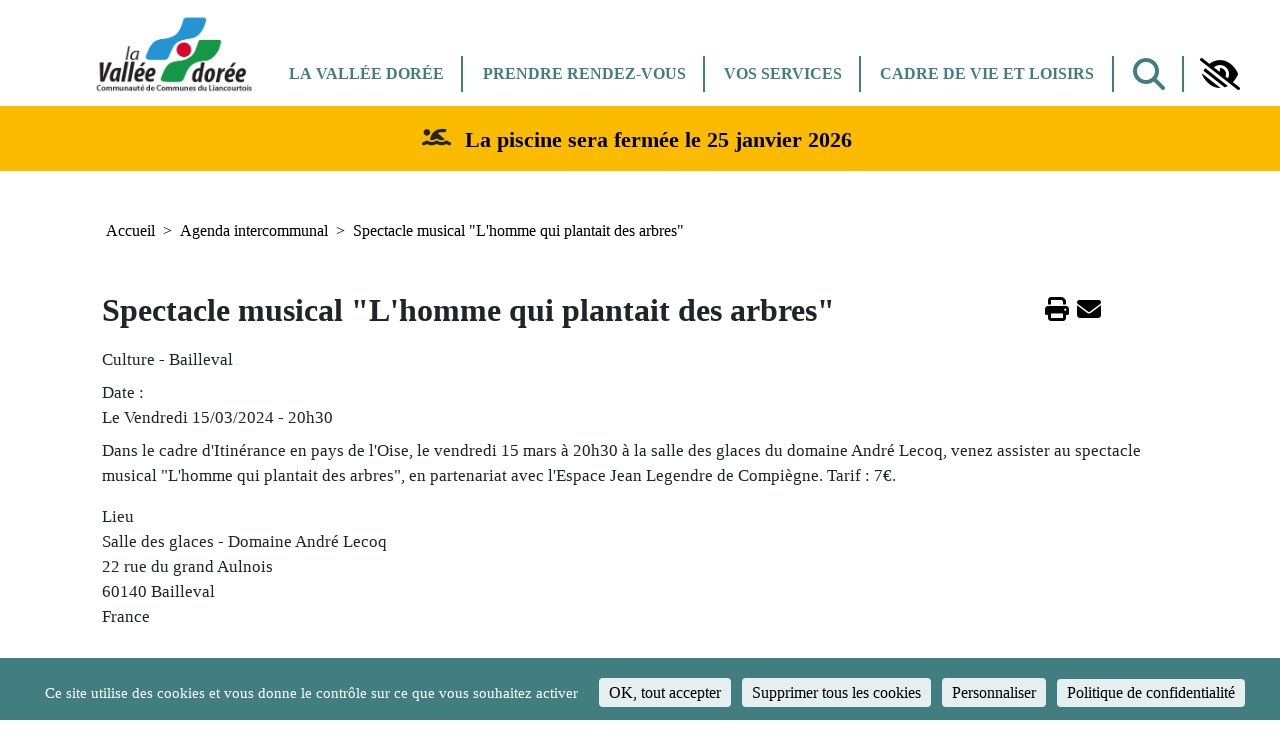

--- FILE ---
content_type: text/html; charset=UTF-8
request_url: https://www.ccl-valleedoree.fr/agenda/spectacle-musical-lhomme-qui-plantait-des-arbres
body_size: 16636
content:
<!DOCTYPE html>
<html lang="fr" dir="ltr" prefix="og: https://ogp.me/ns#">
  <head>
    <meta charset="utf-8" />
<noscript><style>form.antibot > * { display: none !important; } form.antibot noscript { display: block !important; }</style>
</noscript><meta name="description" content="Dans le cadre d&#039;Itinérance en pays de l&#039;Oise, le vendredi 15 mars à 20h30 à la salle des glaces du domaine André Lecoq, venez assister au spectacle musical &quot;L&#039;homme qui plantait des arbres&quot;, en partenariat avec l&#039;Espace Jean Legendre de Compiègne. Tarif : 7€." />
<link rel="canonical" href="https://www.ccl-valleedoree.fr/agenda/spectacle-musical-lhomme-qui-plantait-des-arbres" />
<meta name="MobileOptimized" content="width" />
<meta name="HandheldFriendly" content="true" />
<meta name="viewport" content="width=device-width, initial-scale=1, shrink-to-fit=no" />
<meta http-equiv="x-ua-compatible" content="ie=edge" />
<link rel="icon" href="/sites/default/files/favicon.ico" type="image/vnd.microsoft.icon" />

    <title>Spectacle musical &quot;L&#039;homme qui plantait des arbres&quot; | Vallée Dorée - Communauté de communes du Liancourtois</title>
    <link rel="stylesheet" media="all" href="/sites/default/files/css/css_LyeP16qJwbwlQPMZdFl7dl7vgTWDHazIsv-LR2M1RqE.css?delta=0&amp;language=fr&amp;theme=vd&amp;include=[base64]" />
<link rel="stylesheet" media="all" href="/sites/default/files/css/css_JJdeT6IjHsbMPFu2kOjfuXslhC158IVZpOSNvVh9d_M.css?delta=1&amp;language=fr&amp;theme=vd&amp;include=[base64]" />
<link rel="stylesheet" media="all" href="//cdn.jsdelivr.net/npm/bootstrap@5.2.0/dist/css/bootstrap.min.css" />
<link rel="stylesheet" media="all" href="/sites/default/files/css/css_DZ7GtNk_A8J9LD7-U2ATItYpmo73ZDJLpWoPTTC4SDU.css?delta=3&amp;language=fr&amp;theme=vd&amp;include=[base64]" />

    
  </head>
  <body class="layout-no-sidebars page-node-604 path-node node--type-evenements">
    <div class="text-align-center">
              <a href="#main-content" class="visually-hidden focusable">
          Aller au contenu principal
        </a>
            <a href="#block-vd-main-menu" class="visually-hidden focusable">Aller au menu</a>
      <span>
          <a href="#" id="link-search" class="visually-hidden focusable">Aller à la recherche</a>
      </span>
    </div>
    
      <div class="dialog-off-canvas-main-canvas" data-off-canvas-main-canvas>
    
<div id="page-wrapper">
  <div id="page">
    <header id="header" class="header" role="banner" aria-label="Entête du site">
                                    <nav class="navbar navbar-expand-lg" id="navbar-main">
                    <div class="container">
                      
                          <div class="region-primary-menu">
                <div class="container">
                  <div class="collapse navbar-collapse" id="CollapsingNavbar">
                            <a href="/" title="Accueil" rel="home" class="navbar-brand">
              <img src="/themes/custom/vd/logo.png" alt="Accueil" class="img-fluid d-inline-block align-top" />
            
    </a>
    <div id="block-responsivemenumobileicon" class="responsive-menu-toggle-wrapper responsive-menu-toggle block block-responsive-menu block-responsive-menu-toggle">
  
    
      <div class="content">
      <a id="toggle-icon" class="toggle responsive-menu-toggle-icon" title="Menu" href="#off-canvas">
  <span class="icon"></span><span class="label">Menu</span>
</a>
    </div>
  </div>
<nav role="navigation" aria-labelledby="block-vd-main-menu-menu" id="block-vd-main-menu" class="block block-menu navigation menu--main">
            
  <div class="visually-hidden" id="block-vd-main-menu-menu" role="heading" aria-level="2">Navigation principale</div>
  

        

              <ul id="block-vd-main-menu" class="clearfix menu menu--simple-mega-menu">
                          <li class="menu-item menu-item--expanded">
        <button class="mm-listitem__text" type="button">La Vallée dorée</button>
                              <div class="mega-menu-wrapper">
              <div class="mega-menu-background"></div>
                            <ul  id="block-vd-main-menu" class="clearfix menu">
                          <li class="menu-item menu-item--expanded">
        <a href="/la-vallee-doree/le-territoire" data-drupal-link-system-path="node/173">Le territoire</a>
                              <div class="mega-menu-wrapper">
              <div class="mega-menu-background"></div>
                            <ul  id="block-vd-main-menu" class="clearfix menu">
                          <li class="menu-item">
        <a href="/la-vallee-doree/le-territoire/presentation-du-territoire" data-drupal-link-system-path="node/40">Présentation</a>
              </li>
                      <li class="menu-item">
        <a href="/la-vallee-doree/le-territoire/organisation-et-competences" data-drupal-link-system-path="node/46">Organisation et compétences</a>
              </li>
                      <li class="menu-item">
        <a href="/la-vallee-doree/le-territoire/le-conseil-communautaire" data-drupal-link-system-path="node/175">Le Conseil communautaire</a>
              </li>
                      <li class="menu-item">
        <a href="/la-vallee-doree/le-territoire/budgets-et-fiscalite" data-drupal-link-system-path="node/47">Budget et fiscalité</a>
              </li>
                      <li class="menu-item">
        <a href="/la-vallee-doree/le-territoire/documents-cadre-strategiques-ressources" data-drupal-link-system-path="node/626">Documents-cadre stratégiques &amp; ressources</a>
              </li>
        </ul>
  
            </div>
                        </li>
                      <li class="menu-item menu-item--expanded">
        <a href="/la-vallee-doree/publications" data-drupal-link-system-path="node/179">Publications</a>
                              <div class="mega-menu-wrapper">
              <div class="mega-menu-background"></div>
                            <ul  id="block-vd-main-menu" class="clearfix menu">
                          <li class="menu-item">
        <a href="/proces-verbaux" data-drupal-link-system-path="proces-verbaux">Ordres du jour &amp; Procès-verbaux des Conseils communautaires</a>
              </li>
                      <li class="menu-item">
        <a href="/la-vallee-doree/publications/marches-publics" data-drupal-link-system-path="node/48">Marchés publics</a>
              </li>
                      <li class="menu-item">
        <a href="/publications" data-drupal-link-system-path="taxonomy/term/11">Nos brochures</a>
              </li>
        </ul>
  
            </div>
                        </li>
                      <li class="menu-item">
        <a href="/la-vallee-doree/recrutement" data-drupal-link-system-path="node/837" target="_blank">Recrutement</a>
              </li>
        </ul>
  
            </div>
                        </li>
                      <li class="menu-item menu-item--expanded">
        <button class="mm-listitem__text" type="button">Prendre rendez-vous</button>
                              <div class="mega-menu-wrapper">
              <div class="mega-menu-background"></div>
                            <ul  id="block-vd-main-menu" class="clearfix menu">
                          <li class="menu-item menu-item--expanded">
        <a href="/prendre-rendez-vous" data-drupal-link-system-path="node/772">Prendre rendez-vous</a>
                              <div class="mega-menu-wrapper">
              <div class="mega-menu-background"></div>
                            <ul  id="block-vd-main-menu" class="clearfix menu">
                          <li class="menu-item">
        <a href="/prendre-rendez-vous/france-services" data-drupal-link-system-path="node/758">France Services</a>
              </li>
                      <li class="menu-item">
        <a href="/prendre-rendez-vous/collecte-des-encombrants" data-drupal-link-system-path="node/759">Collecte des encombrants</a>
              </li>
                      <li class="menu-item">
        <a href="/prendre-rendez-vous/relais-petite-enfance" data-drupal-link-system-path="node/760">Relais Petite Enfance</a>
              </li>
                      <li class="menu-item">
        <a href="/prendre-rendez-vous/facturation-de-leau" data-drupal-link-system-path="node/761">Facturation de l&#039;eau</a>
              </li>
        </ul>
  
            </div>
                        </li>
        </ul>
  
            </div>
                        </li>
                      <li class="menu-item menu-item--expanded">
        <button class="mm-listitem__text" type="button">Vos services</button>
                              <div class="mega-menu-wrapper">
              <div class="mega-menu-background"></div>
                            <ul  id="block-vd-main-menu" class="clearfix menu">
                          <li class="menu-item menu-item--expanded">
        <a href="/vos-services/dechets" data-drupal-link-system-path="node/51">Déchets</a>
                              <div class="mega-menu-wrapper">
              <div class="mega-menu-background"></div>
                            <ul  id="block-vd-main-menu" class="clearfix menu">
                          <li class="menu-item">
        <a href="/vos-services/dechets/tout-savoir-sur-vos-dechets" data-drupal-link-system-path="node/74">Les calendriers des collectes et dotation de conteneurs</a>
              </li>
                      <li class="menu-item">
        <a href="/vos-services/dechets/le-tri" data-drupal-link-system-path="node/158">Le tri</a>
              </li>
                      <li class="menu-item">
        <a href="/vos-services/dechets/le-compostage" data-drupal-link-system-path="node/826">Le compostage</a>
              </li>
                      <li class="menu-item">
        <a href="/vos-services/dechets/la-collecte-des-encombrants" data-drupal-link-system-path="node/190">La collecte des encombrants</a>
              </li>
                      <li class="menu-item">
        <a href="/vos-services/dechets/dechetterie-et-recyclerie" data-drupal-link-system-path="node/67">Déchetterie et recyclerie</a>
              </li>
                      <li class="menu-item">
        <a href="/vos-services/dechets/les-actions-pour-lamelioration-du-tri" data-drupal-link-system-path="node/216">Les actions pour l&#039;amélioration du tri</a>
              </li>
                      <li class="menu-item">
        <a href="/vos-services/dechets/plpdma-plan-de-reduction-des-dechets" data-drupal-link-system-path="node/799">PLPDMA - Plan de réduction des déchets</a>
              </li>
        </ul>
  
            </div>
                        </li>
                      <li class="menu-item menu-item--expanded">
        <a href="/vos-services/eau-potable" data-drupal-link-system-path="node/33">Eau potable</a>
                              <div class="mega-menu-wrapper">
              <div class="mega-menu-background"></div>
                            <ul  id="block-vd-main-menu" class="clearfix menu">
                          <li class="menu-item">
        <a href="/vos-services/eau-potable/tout-savoir-sur-leau-potable" data-drupal-link-system-path="node/191">Tout savoir sur l&#039;eau potable</a>
              </li>
                      <li class="menu-item">
        <a href="/vos-services/eau-potable/nos-services-en-ligne" data-drupal-link-system-path="node/34">Nos services en ligne</a>
              </li>
                      <li class="menu-item">
        <a href="/vos-services/eau-potable/facturation-de-leau" data-drupal-link-system-path="node/170">Facturation de l&#039;eau</a>
              </li>
                      <li class="menu-item">
        <a href="/vos-services/eau-potable/tarification-progressive-de-leau" data-drupal-link-system-path="node/543">Tarification  progressive de l&#039;eau</a>
              </li>
                      <li class="menu-item">
        <a href="/vos-services/eau-potable/preservation-de-la-qualite-de-leau-potable" data-drupal-link-system-path="node/65">Préservation de la qualité de l’eau potable</a>
              </li>
                      <li class="menu-item">
        <a href="/vos-services/eau-potable/economies-deau" data-drupal-link-system-path="node/451">Économies d&#039;eau</a>
              </li>
        </ul>
  
            </div>
                        </li>
                      <li class="menu-item menu-item--expanded">
        <a href="/vos-services/habitat-urbanisme" data-drupal-link-system-path="node/503">Habitat / Urbanisme</a>
                              <div class="mega-menu-wrapper">
              <div class="mega-menu-background"></div>
                            <ul  id="block-vd-main-menu" class="clearfix menu">
                          <li class="menu-item">
        <a href="/vos-services/habitat-urbanisme/guichet-unique-de-lhabitat" data-drupal-link-system-path="node/56">Guichet Unique de l’Habitat</a>
              </li>
                      <li class="menu-item">
        <a href="/vos-services/habitat-urbanisme/guichet-unique-de-lurbanisme" data-drupal-link-system-path="node/50">Guichet Unique de l&#039;Urbanisme</a>
              </li>
                      <li class="menu-item">
        <a href="/vos-services/habitat/quelles-autorisations-durbanisme-pour-quels-travaux" data-drupal-link-system-path="node/328">Quelles autorisations d’urbanisme pour quels travaux ?</a>
              </li>
                      <li class="menu-item">
        <a href="/vos-services/habitat-urbanisme/viabilisation-en-eau-et-en-assainissement" data-drupal-link-system-path="node/915">Viabilisation en eau et en assainissement</a>
              </li>
                      <li class="menu-item">
        <a href="/vos-services/habitat-urbanisme/le-tres-haut-debit" data-drupal-link-system-path="node/186">Le très haut débit</a>
              </li>
        </ul>
  
            </div>
                        </li>
                      <li class="menu-item menu-item--expanded">
        <a href="/vos-services/petite-enfance" data-drupal-link-system-path="node/49">Petite enfance</a>
                              <div class="mega-menu-wrapper">
              <div class="mega-menu-background"></div>
                            <ul  id="block-vd-main-menu" class="clearfix menu">
                          <li class="menu-item">
        <a href="/vos-services/petite-enfance/quest-ce-que-le-relais-petite-enfance" data-drupal-link-system-path="node/180">Qu&#039;est-ce que le relais Petite enfance ?</a>
              </li>
                      <li class="menu-item">
        <a href="/vos-services/petite-enfance/les-ateliers" data-drupal-link-system-path="node/181">Les ateliers</a>
              </li>
                      <li class="menu-item">
        <a href="/vos-services/petite-enfance/le-metier-dassistant-maternel" data-drupal-link-system-path="node/182">Le métier d&#039;assistant maternel</a>
              </li>
        </ul>
  
            </div>
                        </li>
                      <li class="menu-item menu-item--expanded">
        <a href="/vos-services/france-services" data-drupal-link-system-path="node/55">France Services</a>
                              <div class="mega-menu-wrapper">
              <div class="mega-menu-background"></div>
                            <ul  id="block-vd-main-menu" class="clearfix menu">
                          <li class="menu-item">
        <a href="/vos-services/france-services/france-services" data-drupal-link-system-path="node/773">France Services</a>
              </li>
                      <li class="menu-item">
        <a href="/vos-services/france-services/laccompagnement-numerique" data-drupal-link-system-path="node/187">L&#039;accompagnement numérique</a>
              </li>
        </ul>
  
            </div>
                        </li>
                      <li class="menu-item menu-item--expanded">
        <a href="/vos-services/assainissement" data-drupal-link-system-path="node/558">Assainissement</a>
                              <div class="mega-menu-wrapper">
              <div class="mega-menu-background"></div>
                            <ul  id="block-vd-main-menu" class="clearfix menu">
                          <li class="menu-item">
        <a href="/vos-services/assainissement/assainissement-collectif" data-drupal-link-system-path="node/193">Assainissement collectif</a>
              </li>
                      <li class="menu-item">
        <a href="/vos-services/assainissement/assainissement-non-collectif" data-drupal-link-system-path="node/194">Assainissement non collectif</a>
              </li>
                      <li class="menu-item">
        <a href="/vos-services/assainissement/eaux-pluviales" data-drupal-link-system-path="node/914">Eaux pluviales</a>
              </li>
                      <li class="menu-item">
        <a href="/vos-services/assainissement/demander-un-diagnostic-dassainissement" data-drupal-link-system-path="node/195">Diagnostic assainissement</a>
              </li>
        </ul>
  
            </div>
                        </li>
                      <li class="menu-item menu-item--expanded">
        <a href="/vos-services/entreprendre" data-drupal-link-system-path="node/66">Entreprendre</a>
                              <div class="mega-menu-wrapper">
              <div class="mega-menu-background"></div>
                            <ul  id="block-vd-main-menu" class="clearfix menu">
                          <li class="menu-item">
        <a href="/vos-services/entreprendre/presentation-des-zones-dactivites" data-drupal-link-system-path="node/72">Présentation des zones d&#039;activités</a>
              </li>
                      <li class="menu-item">
        <a href="/vos-services/entreprendre/territoires-dindustrie-sud-oise" data-drupal-link-system-path="node/71">Territoires d’industrie Sud Oise</a>
              </li>
        </ul>
  
            </div>
                        </li>
                      <li class="menu-item menu-item--expanded">
        <a href="/vos-services/vous-recrutez-cherchez-un-emploi" data-drupal-link-system-path="node/732">Vous recrutez / cherchez un emploi ?</a>
                              <div class="mega-menu-wrapper">
              <div class="mega-menu-background"></div>
                            <ul  id="block-vd-main-menu" class="clearfix menu">
                          <li class="menu-item">
        <a href="/vos-services/vous-recrutez-cherchez-un-emploi/vous-recherchez-un-emploi" title="Vous cherchez un emploi ?" data-drupal-link-system-path="node/731">Vous cherchez un emploi ?</a>
              </li>
                      <li class="menu-item">
        <a href="/vos-services/vous-recrutez-cherchez-un-emploi/vous-souhaitez-recruter" title="Vous souhaitez recruter" data-drupal-link-system-path="node/730">Vous souhaitez recruter</a>
              </li>
        </ul>
  
            </div>
                        </li>
                      <li class="menu-item menu-item--expanded">
        <a href="/vos-services/sante" data-drupal-link-system-path="node/217">Santé</a>
                              <div class="mega-menu-wrapper">
              <div class="mega-menu-background"></div>
                            <ul  id="block-vd-main-menu" class="clearfix menu">
                          <li class="menu-item">
        <a href="/vos-services/sante/decouvrir-la-maison-de-sante" data-drupal-link-system-path="node/53">Découvrir la Maison de santé</a>
              </li>
                      <li class="menu-item">
        <a href="/vos-services/sante/feuille-de-route-locale-priorites-de-sante-2023-2028" data-drupal-link-system-path="node/871">Feuille de route locale - Priorités de santé 2023-2028</a>
              </li>
        </ul>
  
            </div>
                        </li>
                      <li class="menu-item">
        <a href="/vos-services/aire-daccueil-des-gens-du-voyage" data-drupal-link-system-path="node/358">Aire d&#039;accueil des gens du voyage</a>
              </li>
                      <li class="menu-item">
        <a href="/foire-aux-questions" class="btn btn-yellow" data-drupal-link-system-path="node/223">Foire aux Questions</a>
              </li>
                      <li class="menu-item">
        <a href="/vos-services/travaux" data-drupal-link-system-path="node/866">Travaux</a>
              </li>
        </ul>
  
            </div>
                        </li>
                      <li class="menu-item menu-item--expanded">
        <button class="mm-listitem__text" type="button">Cadre de vie et Loisirs</button>
                              <div class="mega-menu-wrapper">
              <div class="mega-menu-background"></div>
                            <ul  id="block-vd-main-menu" class="clearfix menu">
                          <li class="menu-item menu-item--expanded">
        <a href="/cadre-de-vie-loisirs/la-piscine-de-la-vallee-doree" data-drupal-link-system-path="node/37">La piscine de la Vallée Dorée</a>
                              <div class="mega-menu-wrapper">
              <div class="mega-menu-background"></div>
                            <ul  id="block-vd-main-menu" class="clearfix menu">
                          <li class="menu-item">
        <a href="/cadre-de-vie-loisirs/la-piscine-de-la-vallee-doree/decouvrir-la-piscine-de-la-vallee-doree" data-drupal-link-system-path="node/197">Découvrir la piscine</a>
              </li>
                      <li class="menu-item">
        <a href="/cadre-de-vie-loisirs/la-piscine-de-la-vallee-doree/piscine-les-activites" data-drupal-link-system-path="node/38">Les activités</a>
              </li>
                      <li class="menu-item">
        <a href="/cadre-de-vie-loisirs/la-piscine-de-la-vallee-doree/piscine-horaires-et-infos-pratiques" data-drupal-link-system-path="node/39">Horaires et infos pratiques</a>
              </li>
                      <li class="menu-item">
        <a href="/cadre-de-vie-loisirs/la-piscine-de-la-vallee-doree/billetterie-en-ligne-comment-creer-son-compte" data-drupal-link-system-path="node/354">Billetterie en ligne, comment créer son compte ?</a>
              </li>
        </ul>
  
            </div>
                        </li>
                      <li class="menu-item menu-item--expanded">
        <a href="/cadre-de-vie-loisirs/le-parc-chedeville" data-drupal-link-system-path="node/30">Le Parc Chédeville</a>
                              <div class="mega-menu-wrapper">
              <div class="mega-menu-background"></div>
                            <ul  id="block-vd-main-menu" class="clearfix menu">
                          <li class="menu-item">
        <a href="/cadre-de-vie-loisirs/le-parc-chedeville/decouvrir-le-parc-chedeville-et-ses-activites" data-drupal-link-system-path="node/31">Découvrir le Parc Chédeville</a>
              </li>
                      <li class="menu-item">
        <a href="/cadre-de-vie-loisirs/le-parc-chedeville/parc-chedeville-horaires-reservations-et-infos-pratiques" data-drupal-link-system-path="node/36">Horaires, réservations et infos pratiques</a>
              </li>
                      <li class="menu-item">
        <a href="/cadre-de-vie-loisirs/le-parc-chedeville/le-plan-du-parc-chedeville" data-drupal-link-system-path="node/327">Le plan du Parc Chédeville</a>
              </li>
                      <li class="menu-item menu-item--expanded">
        <a href="/cadre-de-vie-loisirs/le-parc-chedeville/accueil-des-scolaires-et-des-centres-de-loisirs" data-drupal-link-system-path="node/169">Accueil des scolaires et des centres de loisirs</a>
                              <div class="mega-menu-wrapper">
              <div class="mega-menu-background"></div>
                            <ul  id="block-vd-main-menu" class="clearfix menu">
                          <li class="menu-item">
        <a href="/le-parc-chedeville/accueil-des-scolaires-et-des-centres-de-loisirs/formulaire-ecoles" data-drupal-link-system-path="node/183">Formulaire de renseignement Ecoles - Parc Chédeville</a>
              </li>
                      <li class="menu-item">
        <a href="/le-parc-chedeville/accueil-des-scolaires-et-des-centres-de-loisirs/formulaire-centre-loisirs" data-drupal-link-system-path="node/184">Formulaire de renseignement Centre de loisirs - Parc Chédeville</a>
              </li>
        </ul>
  
            </div>
                        </li>
                      <li class="menu-item">
        <a href="/cadre-de-vie-loisirs/le-parc-chedeville/organisation-de-vos-evenements-prives" data-drupal-link-system-path="node/199">Organisation de vos événements privés</a>
              </li>
        </ul>
  
            </div>
                        </li>
                      <li class="menu-item menu-item--expanded">
        <a href="/cadre-de-vie-loisirs/cadre-de-vie" data-drupal-link-system-path="node/201">Cadre de vie</a>
                              <div class="mega-menu-wrapper">
              <div class="mega-menu-background"></div>
                            <ul  id="block-vd-main-menu" class="clearfix menu">
                          <li class="menu-item">
        <a href="/cadre-de-vie-loisirs/cadre-de-vie/bien-se-nourrir" data-drupal-link-system-path="node/70">Bien se nourrir</a>
              </li>
                      <li class="menu-item">
        <a href="/cadre-de-vie-loisirs/cadre-de-vie/qualite-de-lair" data-drupal-link-system-path="node/218">Qualité de l’air</a>
              </li>
                      <li class="menu-item">
        <a href="/cadre-de-vie-loisirs/cadre-de-vie/quiz-carbone" data-drupal-link-system-path="node/737">Quiz Carbone</a>
              </li>
        </ul>
  
            </div>
                        </li>
                      <li class="menu-item menu-item--expanded">
        <a href="/cadre-de-vie-loisirs/deplacements" data-drupal-link-system-path="node/52">Déplacements</a>
                              <div class="mega-menu-wrapper">
              <div class="mega-menu-background"></div>
                            <ul  id="block-vd-main-menu" class="clearfix menu">
                          <li class="menu-item">
        <a href="/cadre-de-vie-loisirs/deplacements/reseau-le-libellule" data-drupal-link-system-path="node/895">Réseau &quot;Le Libellule&quot;</a>
              </li>
                      <li class="menu-item">
        <a href="/cadre-de-vie-loisirs/deplacements/oise-mobilite" data-drupal-link-system-path="node/196">Oise mobilité</a>
              </li>
        </ul>
  
            </div>
                        </li>
                      <li class="menu-item">
        <a href="/cadre-de-vie-loisirs/filiere-chanvre" data-drupal-link-system-path="node/869">Filière chanvre</a>
              </li>
        </ul>
  
            </div>
                        </li>
                      <li class="menu-item">
        <a href="/recherche" class="big-icon-menu" data-drupal-link-system-path="recherche"><i class="fa fa-search" aria-hidden="true"></i> <span class="link-text">Recherche</span></a>
              </li>
                      <li class="menu-item">
        <span class="big-icon-menu" id="confortplus"><i class="fa fa-eye-low-vision ms-3" aria-hidden="true" title="Confort+"></i><span class="sr-only">Confort+</span></span>
              </li>
        </ul>
  


  </nav>


                                      </div>
	            </div>
                                            </div>
                  </nav>
    </header>
          <div class="highlighted">
        <aside class="container section clearfix" role="complementary">
            <div data-drupal-messages-fallback class="hidden"></div>


        </aside>
      </div>
            <div id="main-wrapper" class="layout-main-wrapper clearfix">
                <section class="region region-grand-visuel">
    
<div class="views-exposed-form block block-views block-views-exposed-filter-blockrecherche-page-1 modal fade" data-twig-suggestion="views-exposed-form-recherche-page-1" data-drupal-selector="views-exposed-form-recherche-page-1" id="block-vd-formulaireexposerecherchepage-1">
  <div class="modal-dialog" role="document">
    <div class="modal-content">
      <div class="modal-body">
                  
<form action="/recherche" method="get" id="views-exposed-form-recherche-page-1" accept-charset="UTF-8">
  <div class="d-flex flex-wrap">
  





  <div class="js-form-item js-form-type-textfield form-type-textfield js-form-item-keywords form-item-keywords form-no-label mb-3">
                    <input placeholder="Que recherchez-vous ?" data-twig-suggestion="views-exposed-form-recherche-page-1" aria-label="Recherche - Que recherchez-vous ?" data-drupal-selector="edit-keywords" type="text" id="edit-keywords" name="keywords" value="" size="30" maxlength="128" class="form-control" />

                      </div>
<div data-twig-suggestion="views-exposed-form-recherche-page-1" data-drupal-selector="edit-actions" class="form-actions js-form-wrapper form-wrapper mb-3" id="edit-actions"><button data-twig-suggestion="views-exposed-form-recherche-page-1" data-drupal-selector="edit-submit-recherche" type="submit" id="edit-submit-recherche" value="Rechercher" class="button js-form-submit form-submit btn btn-primary">Rechercher</button>
</div>

</div>

</form>

              </div>
    </div>
  </div>
</div>

  </section>

                  <section class="region region-flash-info">
    <div id="block-flashinfo" class="block-content-paragraphe block block-block-content block-block-contentde4dc569-a6ee-4738-a8cb-ce2bddfd97cb">
  
    
      <div class="content">
      
      <div class="field field--name-field-paragraphe field--type-entity-reference-revisions field--label-hidden field__items">
              <div class="field__item">  <div class="paragraph paragraph--type--bloc-libre paragraph--view-mode--default">
      <div class="icon-title">
        
            <div class="field field--name-field-icon field--type-fontawesome-icon field--label-hidden field__item"><div class="fontawesome-icons">
      <div class="fontawesome-icon">
  <i class="fas fa-person-swimming" data-fa-transform="" data-fa-mask="" style="--fa-primary-color: #000000; --fa-secondary-color: #000000;"></i>
</div>

  </div>
</div>
      
                  <h2 class="field--name-field-titre">La piscine sera fermée le 25 janvier 2026</h2>
              </div>
      <div class="content">
        
      </div>
  </div>
</div>
          </div>
  
    </div>
  </div>

  </section>

        <div id="main" class="container">
            <div id="block-vd-breadcrumbs" class="block block-system block-system-breadcrumb-block">
  
    
      <div class="content">
      
  <nav role="navigation" aria-label="breadcrumb" style="">
  <ol class="breadcrumb">
            <li class="breadcrumb-item">
        <a href="/">Accueil</a>
      </li>
                <li class="breadcrumb-item">
        <a href="/agenda-intercommunal">Agenda intercommunal</a>
      </li>
                <li class="breadcrumb-item active">
        Spectacle musical &quot;L&#039;homme qui plantait des arbres&quot;
      </li>
        </ol>
</nav>


    </div>
  </div>


          <div class="title-share">
              <section class="region region-title-page">
    <div id="block-vd-page-title" class="block block-core block-page-title-block">
  
    
      <div class="content">
      
  <h1 class="title"><span class="field field--name-title field--type-string field--label-hidden">Spectacle musical &quot;L&#039;homme qui plantait des arbres&quot;</span>
</h1>


    </div>
  </div>

  </section>

              <section class="region region-share">
    <div id="block-printlinks" class="block block-entity-print block-print-links">
  
    
      <div class="content">
      <div><div class="print__wrapper print__wrapper--pdf"><a href="/print/pdf/node/604" class="print__link print__link--pdf">View PDF</a></div>
</div>

    </div>
  </div>
<div id="block-forwardlink" class="block block-forward block-forward-link-block">
  
    
      <div class="content">
      <a href="/forward/node/604" title="Forward this evènement to a friend" class="forward-page"><img class="forward-icon" src="/modules/contrib/forward/images/forward.gif" alt="Email this evènement" />
</a>
    </div>
  </div>

  </section>

          </div>
          <div class="row row-offcanvas row-offcanvas-left clearfix">
                                                          <main class="main-content col" id="content" role="main">
                <section class="section">
                  <a id="main-content" tabindex="-1"></a>
                                      <div id="block-vd-content" class="block block-system block-system-main-block">
  
    
      <div class="content">
      

<article data-history-node-id="604" class="node node--type-evenements node--promoted node--view-mode-full clearfix">
  <header>
    
    
  </header>
  <div class="node__content clearfix">
          <div class="d-flex">
      <div class="field field--name-field-themes field--type-entity-reference field--label-hidden field__items">
              <div class="field__item">Culture</div>
          </div>
   <span class="ms-1 me-1">-</span> 
      <div class="field field--name-field-communes field--type-entity-reference field--label-hidden field__items">
              <div class="field__item">Bailleval</div>
          </div>
  </div>
                
            
  <div class="field field--name-field-dates field--type-daterange field--label-inline">
    <div class="field__label">Date</div>
              <div class="field__item"><span class="date-display-range">Le Vendredi 15/03/2024 -  <span>20h30</span></span></div>
          </div>

            <div class="clearfix text-formatted field field--name-body field--type-text-with-summary field--label-hidden field__item"><p>Dans le cadre d'Itinérance en pays de l'Oise, le vendredi 15 mars à 20h30 à la salle des glaces du domaine André Lecoq, venez assister au spectacle musical "L'homme qui plantait des arbres", en partenariat avec l'Espace Jean Legendre de Compiègne. Tarif : 7€.</p>
</div>
      
  <div class="field field--name-field-lieu field--type-address field--label-above">
    <div class="field__label">Lieu</div>
              <div class="field__item"><p class="address" translate="no"><span class="address-line1">Salle des glaces - Domaine André Lecoq</span><br>
<span class="address-line2">22 rue du grand Aulnois</span><br>
<span class="postal-code">60140</span> <span class="locality">Bailleval</span><br>
<span class="country">France</span></p></div>
          </div>

  </div>
</article>

    </div>
  </div>


                  
                </section>
              </main>
                                  </div>
        </div>
    </div>
        <footer class="site-footer">
                        <div class="site-footer_top">
            <div class="container">
              <div class="row clearfix">
                  <section class="region region-footer-first">
    <div id="block-vd-logo-blanc" class="block-content-image block block-block-content block-block-contentd27e3249-9f67-43c1-b175-0da57a17542c">
  
    
      <div class="content">
        <a href="/">
            
      <div class="field field--name-field-media-image field--type-entity-reference field--label-hidden field__items">
              <div class="field__item"><div>
  
  
            <div class="field field--name-field-media-image field--type-image field--label-hidden field__item">  <img loading="lazy" src="/sites/default/files/styles/large/public/vd-logo-blanc.png.webp?itok=4ztp1lgN" width="354" height="177" alt="Logo footer" class="image-style-large" />


</div>
      
</div>
</div>
          </div>
  
        </a>
    </div>
  </div>
<nav role="navigation" aria-labelledby="block-vd-reseauxsociaux-menu" id="block-vd-reseauxsociaux" class="block block-menu navigation menu--reseaux-sociaux">
            
  <div class="visually-hidden" id="block-vd-reseauxsociaux-menu" role="heading" aria-level="2">Réseaux sociaux</div>
  

        
                  <ul class="clearfix nav" data-component-id="vd:menu-social-menu">
                    <li aria-label="Facebook" class="nav-item">
                        
                  <a href="https://www.facebook.com/Valleedoree/" target="_blank" class="nav-link nav-link-https--wwwfacebookcom-valleedoree-" aria-label="Facebook"><i class="fa fa-facebook-f" aria-hidden="true"></i></a>
                      </li>
                <li aria-label="Instagram" class="nav-item">
                        
                  <a href="https://www.instagram.com/vallee_doree/?hl=fr" target="_blank" class="nav-link nav-link-https--wwwinstagramcom-vallee-doree-hlfr" aria-label="Instagram"><i class="fa fa-instagram" aria-hidden="true"></i></a>
                      </li>
                <li aria-label="Linkedin" class="nav-item">
                        
                  <a href="https://fr.linkedin.com/company/communaute-de-communes-du-liancourtois" target="_blank" class="nav-link nav-link-https--frlinkedincom-company-communaute-de-communes-du-liancourtois" aria-label="Linkedin"><i class="fa fa-linkedin" aria-hidden="true"></i></a>
                      </li>
                <li aria-label="Twitter" class="nav-item">
                        
                  <a href="https://twitter.com/valleedoree60" target="_blank" class="nav-link nav-link-https--twittercom-valleedoree60" aria-label="Twitter"><i class="fa-brands fa-x-twitter" aria-hidden="true"></i></a>
                      </li>
                <li aria-label="YouTube" class="nav-item">
                        
                  <a href="https://www.youtube.com/@vallee_doree" target="_blank" class="nav-link nav-link-https--wwwyoutubecom-vallee-doree" aria-label="YouTube"><i class="fa fa-youtube" aria-hidden="true"></i></a>
                      </li>
        </ul>
  



  </nav>

  </section>

                  <section class="region region-footer-second">
    <div id="block-vd-coordonnees-contact" class="block-content-paragraphe block block-block-content block-block-contentc0b0e52e-3a19-4b1b-8969-e3fd90c19aa6">
  
    
      <div class="content">
      
      <div class="field field--name-field-paragraphe field--type-entity-reference-revisions field--label-hidden field__items">
              <div class="field__item">  <div class="paragraph paragraph--type--bloc-libre paragraph--view-mode--default">
      <div class="icon-title">
        
              </div>
      <div class="content">
        
            <div class="clearfix text-formatted field field--name-field-corps field--type-text-long field--label-hidden field__item"><p>Nos bureaux sont ouverts :<br>
Du <strong>lundi </strong>au <strong>vendredi</strong>, de <strong>8h30</strong> à <strong>12h </strong>et de <strong>13h30</strong> à <strong>17h</strong>.</p>

<p><strong>La Vallée dorée</strong><br>
Communauté de communes du Liancourtois<br>
1 rue de Nogent<br>
60290 Laigneville</p>

<p>Tél: 03 44 73 89 10</p>
</div>
      
      </div>
  </div>
</div>
              <div class="field__item">  <div class="paragraph paragraph--type--lire-aussi paragraph--view-mode--default">
          
      <div class="field field--name-field-liens field--type-link field--label-hidden field__items">
              <div class="field__item"><a href="/nous-contacter">Nous contacter</a></div>
          </div>
  
      </div>
</div>
          </div>
  
    </div>
  </div>

  </section>

                  <section class="region region-footer-third">
    <div id="block-vd-communes-footer" class="block-content-paragraphe block block-block-content block-block-contentda9c9b80-bd23-4d41-81ef-5b014fc18f0a">
  
    
      <div class="content">
      
      <div class="field field--name-field-paragraphe field--type-entity-reference-revisions field--label-hidden field__items">
              <div class="field__item">  <div class="paragraph paragraph--type--lire-aussi paragraph--view-mode--default">
          
            <div class="field field--name-field-titre field--type-string field--label-hidden field__item">Les 10 communes de la Vallée Dorée :</div>
      
      <div class="field field--name-field-liens field--type-link field--label-hidden field__items">
              <div class="field__item"><a href="http://www.bailleval.fr/" target="_blank">Bailleval</a></div>
              <div class="field__item"><a href="https://mairiecauffry.fr/" target="_blank">Cauffry</a></div>
              <div class="field__item"><a href="https://www.labruyere60140.fr/" target="_blank">Labruyère</a></div>
              <div class="field__item"><a href="http://www.mairie-laigneville.fr/" target="_blank">Laigneville</a></div>
              <div class="field__item"><a href="https://www.ville-liancourt.fr/" target="_blank">Liancourt</a></div>
              <div class="field__item"><a href="https://www.mairie-de-mogneville60.fr/" target="_blank">Mogneville</a></div>
              <div class="field__item"><a href="https://monchysainteloi.fr/" target="_blank">Monchy Saint-Eloi</a></div>
              <div class="field__item"><a href="https://www.rantigny.fr/" target="_blank">Rantigny</a></div>
              <div class="field__item"><a href="https://www.rosoy60.fr/" target="_blank">Rosoy</a></div>
              <div class="field__item"><a href="https://www.communedeverderonne.fr/" target="_blank">Verderonne</a></div>
          </div>
  
      </div>
</div>
              <div class="field__item">  <div class="paragraph paragraph--type--lire-aussi paragraph--view-mode--default">
          
      <div class="field field--name-field-liens field--type-link field--label-hidden field__items">
              <div class="field__item"><a href="/la-vallee-doree/le-territoire/presentation-du-territoire">Découvrir le territoire</a></div>
          </div>
  
      </div>
</div>
          </div>
  
    </div>
  </div>

  </section>

                
              </div>
            </div>
          </div>
                          <div class="site-footer_bottom">
            <div class="container">
                <section class="region region-footer-fifth">
    <nav role="navigation" aria-labelledby="block-vd-footer-menu" id="block-vd-footer" class="block block-menu navigation menu--footer">
            
  <div class="visually-hidden" id="block-vd-footer-menu" role="heading" aria-level="2">Menu Pied de page</div>
  

        
              <ul class="clearfix nav flex-row" data-component-id="bootstrap_barrio:menu_columns">
                    <li class="nav-item">
                <a href="/sitemap" class="nav-link nav-link--sitemap" data-drupal-link-system-path="sitemap">Plan du site</a>
              </li>
                <li class="nav-item">
                <a href="/accessibilite" class="nav-link nav-link--accessibilite" data-drupal-link-system-path="node/43">Accessibilité : non conforme</a>
              </li>
                <li class="nav-item">
                <a href="/politique-de-confidentialite" class="nav-link nav-link--politique-de-confidentialite" data-drupal-link-system-path="node/44">Politique de confidentialité</a>
              </li>
                <li class="nav-item">
                <a href="/mentions-legales" class="nav-link nav-link--mentions-legales" data-drupal-link-system-path="node/42">Mentions légales</a>
              </li>
                <li class="nav-item">
                <a href="/formulaire-evenements" class="nav-link nav-link--formulaire-evenements" data-drupal-link-system-path="node/230">Proposer un événement</a>
              </li>
                <li class="nav-item">
                <a href="#tarteaucitron" class="nav-link nav-link-tarteaucitron">Gestion des cookies</a>
              </li>
                <li class="nav-item">
                <a href="https://www.ccl-valleedoree.fr/la-vallee-doree/elus-et-agents" class="nav-link nav-link-https--wwwccl-valleedoreefr-la-vallee-doree-elus-et-agents">Espaces réservés </a>
              </li>
        </ul>
  



  </nav>

  </section>

            </div>
          </div>
            </footer>
  </div>
</div>

  </div>

    <div class="off-canvas-wrapper"><div id="off-canvas">
              <ul>
                    <li class="menu-item--_039d20e-7eb1-4665-b37b-3ea1db7d16b8 menu-name--main">
        <button class="mm-listitem__text" type="button">La Vallée dorée</button>
                                <ul>
                    <li class="menu-item--_79232f4-66b1-4386-85d8-4d9a41b2c5ff menu-name--main">
        <a href="/la-vallee-doree/le-territoire" data-drupal-link-system-path="node/173">Le territoire</a>
                                <ul>
                    <li class="menu-item--_eac7517-5436-454a-b0ea-4a062002f0f6 menu-name--main">
        <a href="/la-vallee-doree/le-territoire/presentation-du-territoire" data-drupal-link-system-path="node/40">Présentation</a>
              </li>
                <li class="menu-item--_893ee48-8076-4b8e-a91b-11e9e6e79966 menu-name--main">
        <a href="/la-vallee-doree/le-territoire/organisation-et-competences" data-drupal-link-system-path="node/46">Organisation et compétences</a>
              </li>
                <li class="menu-item--_095b7d4-d793-4816-b2ef-948a064568e7 menu-name--main">
        <a href="/la-vallee-doree/le-territoire/le-conseil-communautaire" data-drupal-link-system-path="node/175">Le Conseil communautaire</a>
              </li>
                <li class="menu-item--_51b014f-f4d0-4d1c-9a49-81e433387a81 menu-name--main">
        <a href="/la-vallee-doree/le-territoire/budgets-et-fiscalite" data-drupal-link-system-path="node/47">Budget et fiscalité</a>
              </li>
                <li class="menu-item--e67d6b6a-3dfd-4be6-8c6d-9866db01de2b menu-name--main">
        <a href="/la-vallee-doree/le-territoire/documents-cadre-strategiques-ressources" data-drupal-link-system-path="node/626">Documents-cadre stratégiques &amp; ressources</a>
              </li>
        </ul>
  
              </li>
                <li class="menu-item--bb82e680-71b8-4ac0-a033-4def82a70cde menu-name--main">
        <a href="/la-vallee-doree/publications" data-drupal-link-system-path="node/179">Publications</a>
                                <ul>
                    <li class="menu-item--_6d916ed-55a4-47e5-8be2-5ea466ee203d menu-name--main">
        <a href="/proces-verbaux" data-drupal-link-system-path="proces-verbaux">Ordres du jour &amp; Procès-verbaux des Conseils communautaires</a>
              </li>
                <li class="menu-item--f1d4364d-49c0-4a1b-828a-065b9ee5b579 menu-name--main">
        <a href="/la-vallee-doree/publications/marches-publics" data-drupal-link-system-path="node/48">Marchés publics</a>
              </li>
                <li class="menu-item--aa81a11d-f546-4d91-928b-2b7b247da53e menu-name--main">
        <a href="/publications" data-drupal-link-system-path="taxonomy/term/11">Nos brochures</a>
              </li>
        </ul>
  
              </li>
                <li class="menu-item--_cd79821-5732-496a-bd89-d0aecee0ae3e menu-name--main">
        <a href="/la-vallee-doree/recrutement" data-drupal-link-system-path="node/837" target="_blank">Recrutement</a>
              </li>
        </ul>
  
              </li>
                <li class="menu-item--cc3cd8b0-2f3e-47a9-bc9d-92e7ccc2ecbc menu-name--main">
        <button class="mm-listitem__text" type="button">Prendre rendez-vous</button>
                                <ul>
                    <li class="menu-item--_f22f71b-1803-4b80-b3be-02e36a3a7271 menu-name--main">
        <a href="/prendre-rendez-vous" data-drupal-link-system-path="node/772">Prendre rendez-vous</a>
                                <ul>
                    <li class="menu-item--_72c9dbe-a02f-4757-bc74-2e2f2ce7544e menu-name--main">
        <a href="/prendre-rendez-vous/france-services" data-drupal-link-system-path="node/758">France Services</a>
              </li>
                <li class="menu-item--_bc6ef42-2612-48d1-a7cd-993da55bc9e2 menu-name--main">
        <a href="/prendre-rendez-vous/collecte-des-encombrants" data-drupal-link-system-path="node/759">Collecte des encombrants</a>
              </li>
                <li class="menu-item--cf08623d-cec9-4d27-b119-28723ceff8d2 menu-name--main">
        <a href="/prendre-rendez-vous/relais-petite-enfance" data-drupal-link-system-path="node/760">Relais Petite Enfance</a>
              </li>
                <li class="menu-item--_acd0bb1-75da-4ed0-bf0f-392fbb0e9ffb menu-name--main">
        <a href="/prendre-rendez-vous/facturation-de-leau" data-drupal-link-system-path="node/761">Facturation de l&#039;eau</a>
              </li>
        </ul>
  
              </li>
        </ul>
  
              </li>
                <li class="menu-item--_ac666e4-a19c-4a11-a352-909cf97de223 menu-name--main">
        <button class="mm-listitem__text" type="button">Vos services</button>
                                <ul>
                    <li class="menu-item--e2ebb1d0-0235-425f-9e3b-b1c9efc93fda menu-name--main">
        <a href="/vos-services/dechets" data-drupal-link-system-path="node/51">Déchets</a>
                                <ul>
                    <li class="menu-item--b9f820f6-feea-490c-86f7-4f307ad0fa31 menu-name--main">
        <a href="/vos-services/dechets/tout-savoir-sur-vos-dechets" data-drupal-link-system-path="node/74">Les calendriers des collectes et dotation de conteneurs</a>
              </li>
                <li class="menu-item--_9af10c8-e689-4e98-954f-49c65385fd61 menu-name--main">
        <a href="/vos-services/dechets/le-tri" data-drupal-link-system-path="node/158">Le tri</a>
              </li>
                <li class="menu-item--_4956e77-6a89-4a98-a748-2836cecbba39 menu-name--main">
        <a href="/vos-services/dechets/le-compostage" data-drupal-link-system-path="node/826">Le compostage</a>
              </li>
                <li class="menu-item--be8483ae-5835-447d-8027-220f92eb8605 menu-name--main">
        <a href="/vos-services/dechets/la-collecte-des-encombrants" data-drupal-link-system-path="node/190">La collecte des encombrants</a>
              </li>
                <li class="menu-item--b3aab5df-adf6-4ea9-90c5-a592f0716695 menu-name--main">
        <a href="/vos-services/dechets/dechetterie-et-recyclerie" data-drupal-link-system-path="node/67">Déchetterie et recyclerie</a>
              </li>
                <li class="menu-item--e0a7e220-f49d-4b43-955c-1ea4000f1f9a menu-name--main">
        <a href="/vos-services/dechets/les-actions-pour-lamelioration-du-tri" data-drupal-link-system-path="node/216">Les actions pour l&#039;amélioration du tri</a>
              </li>
                <li class="menu-item--_cf297c9-da31-41e4-933d-9f100209f6bf menu-name--main">
        <a href="/vos-services/dechets/plpdma-plan-de-reduction-des-dechets" data-drupal-link-system-path="node/799">PLPDMA - Plan de réduction des déchets</a>
              </li>
        </ul>
  
              </li>
                <li class="menu-item--_e7327df-5b2c-425e-ab7d-88f5762f3cb1 menu-name--main">
        <a href="/vos-services/eau-potable" data-drupal-link-system-path="node/33">Eau potable</a>
                                <ul>
                    <li class="menu-item--_d5af4c2-e3c8-4f15-bf75-7accb3322684 menu-name--main">
        <a href="/vos-services/eau-potable/tout-savoir-sur-leau-potable" data-drupal-link-system-path="node/191">Tout savoir sur l&#039;eau potable</a>
              </li>
                <li class="menu-item--_a98f509-2a4f-4574-9a11-2fd26aa43e37 menu-name--main">
        <a href="/vos-services/eau-potable/nos-services-en-ligne" data-drupal-link-system-path="node/34">Nos services en ligne</a>
              </li>
                <li class="menu-item--_d95683f-c5fd-4d57-90bf-f065fe9ca162 menu-name--main">
        <a href="/vos-services/eau-potable/facturation-de-leau" data-drupal-link-system-path="node/170">Facturation de l&#039;eau</a>
              </li>
                <li class="menu-item--_ac9b6a5-bfd5-446e-ac96-caef1e9ce867 menu-name--main">
        <a href="/vos-services/eau-potable/tarification-progressive-de-leau" data-drupal-link-system-path="node/543">Tarification  progressive de l&#039;eau</a>
              </li>
                <li class="menu-item--_2d09d27-a840-4351-81c1-d68e4c2b67c4 menu-name--main">
        <a href="/vos-services/eau-potable/preservation-de-la-qualite-de-leau-potable" data-drupal-link-system-path="node/65">Préservation de la qualité de l’eau potable</a>
              </li>
                <li class="menu-item--b0b9efc2-e287-4b94-b1e8-6ef12880962f menu-name--main">
        <a href="/vos-services/eau-potable/economies-deau" data-drupal-link-system-path="node/451">Économies d&#039;eau</a>
              </li>
        </ul>
  
              </li>
                <li class="menu-item--bbe3660d-6c95-4714-a73b-ea5e1a3476e8 menu-name--main">
        <a href="/vos-services/habitat-urbanisme" data-drupal-link-system-path="node/503">Habitat / Urbanisme</a>
                                <ul>
                    <li class="menu-item--cc7eb635-e692-4333-9280-424ecc9730bd menu-name--main">
        <a href="/vos-services/habitat-urbanisme/guichet-unique-de-lhabitat" data-drupal-link-system-path="node/56">Guichet Unique de l’Habitat</a>
              </li>
                <li class="menu-item--d171e514-7084-4637-876d-bb65abd94b2f menu-name--main">
        <a href="/vos-services/habitat-urbanisme/guichet-unique-de-lurbanisme" data-drupal-link-system-path="node/50">Guichet Unique de l&#039;Urbanisme</a>
              </li>
                <li class="menu-item--efcc163d-6340-4c48-bd2a-a9030e48bf5a menu-name--main">
        <a href="/vos-services/habitat/quelles-autorisations-durbanisme-pour-quels-travaux" data-drupal-link-system-path="node/328">Quelles autorisations d’urbanisme pour quels travaux ?</a>
              </li>
                <li class="menu-item--_72b7f44-2443-4b0b-b2cd-f95e4650dcce menu-name--main">
        <a href="/vos-services/habitat-urbanisme/viabilisation-en-eau-et-en-assainissement" data-drupal-link-system-path="node/915">Viabilisation en eau et en assainissement</a>
              </li>
                <li class="menu-item--_f048bee-5af9-4d19-bcb9-5f444ef26f4f menu-name--main">
        <a href="/vos-services/habitat-urbanisme/le-tres-haut-debit" data-drupal-link-system-path="node/186">Le très haut débit</a>
              </li>
        </ul>
  
              </li>
                <li class="menu-item--_bfa3715-c688-4255-8b0c-61fa23c6a624 menu-name--main">
        <a href="/vos-services/petite-enfance" data-drupal-link-system-path="node/49">Petite enfance</a>
                                <ul>
                    <li class="menu-item--_e9a20cf-625f-471f-bf6a-f67830a39cab menu-name--main">
        <a href="/vos-services/petite-enfance/quest-ce-que-le-relais-petite-enfance" data-drupal-link-system-path="node/180">Qu&#039;est-ce que le relais Petite enfance ?</a>
              </li>
                <li class="menu-item--b2dc5c36-3bd9-43fa-997e-067af39235c0 menu-name--main">
        <a href="/vos-services/petite-enfance/les-ateliers" data-drupal-link-system-path="node/181">Les ateliers</a>
              </li>
                <li class="menu-item--b1fcb9b9-b761-4fcc-bae5-d68397a799a1 menu-name--main">
        <a href="/vos-services/petite-enfance/le-metier-dassistant-maternel" data-drupal-link-system-path="node/182">Le métier d&#039;assistant maternel</a>
              </li>
        </ul>
  
              </li>
                <li class="menu-item--_b16071d-7150-46a3-9205-40e6512c99fe menu-name--main">
        <a href="/vos-services/france-services" data-drupal-link-system-path="node/55">France Services</a>
                                <ul>
                    <li class="menu-item--_7734e94-115b-45d1-bdf9-2cd7ad8d9fd4 menu-name--main">
        <a href="/vos-services/france-services/france-services" data-drupal-link-system-path="node/773">France Services</a>
              </li>
                <li class="menu-item--b6332cbd-0f2e-40e6-ba48-0afac5630250 menu-name--main">
        <a href="/vos-services/france-services/laccompagnement-numerique" data-drupal-link-system-path="node/187">L&#039;accompagnement numérique</a>
              </li>
        </ul>
  
              </li>
                <li class="menu-item--b4dda3c5-941c-4e42-8818-3c527ef2e494 menu-name--main">
        <a href="/vos-services/assainissement" data-drupal-link-system-path="node/558">Assainissement</a>
                                <ul>
                    <li class="menu-item--_ab65d0b-2235-4084-9136-fdeb0b174625 menu-name--main">
        <a href="/vos-services/assainissement/assainissement-collectif" data-drupal-link-system-path="node/193">Assainissement collectif</a>
              </li>
                <li class="menu-item--_4d67fe6-bbef-44b6-bdee-ffda75700006 menu-name--main">
        <a href="/vos-services/assainissement/assainissement-non-collectif" data-drupal-link-system-path="node/194">Assainissement non collectif</a>
              </li>
                <li class="menu-item--a272fb87-44c4-4cbd-ad2a-29897349f48a menu-name--main">
        <a href="/vos-services/assainissement/eaux-pluviales" data-drupal-link-system-path="node/914">Eaux pluviales</a>
              </li>
                <li class="menu-item--_ad5f751-1ee4-44ed-8dc4-09d3a2128ce1 menu-name--main">
        <a href="/vos-services/assainissement/demander-un-diagnostic-dassainissement" data-drupal-link-system-path="node/195">Diagnostic assainissement</a>
              </li>
        </ul>
  
              </li>
                <li class="menu-item--_7d86e09-f43e-4b87-9646-1b5b31aa6229 menu-name--main">
        <a href="/vos-services/entreprendre" data-drupal-link-system-path="node/66">Entreprendre</a>
                                <ul>
                    <li class="menu-item--_cf82bd9-6a47-46ac-a1bb-e0d311cf6de5 menu-name--main">
        <a href="/vos-services/entreprendre/presentation-des-zones-dactivites" data-drupal-link-system-path="node/72">Présentation des zones d&#039;activités</a>
              </li>
                <li class="menu-item--ae114f29-d0a7-49ab-b6f9-05fd15bec68d menu-name--main">
        <a href="/vos-services/entreprendre/territoires-dindustrie-sud-oise" data-drupal-link-system-path="node/71">Territoires d’industrie Sud Oise</a>
              </li>
        </ul>
  
              </li>
                <li class="menu-item--eafec23a-77e5-41be-87a5-fd1393d26e59 menu-name--main">
        <a href="/vos-services/vous-recrutez-cherchez-un-emploi" data-drupal-link-system-path="node/732">Vous recrutez / cherchez un emploi ?</a>
                                <ul>
                    <li class="menu-item--_945cadf-a4f8-410c-8f9c-fdeb5e9f5bf4 menu-name--main">
        <a href="/vos-services/vous-recrutez-cherchez-un-emploi/vous-recherchez-un-emploi" title="Vous cherchez un emploi ?" data-drupal-link-system-path="node/731">Vous cherchez un emploi ?</a>
              </li>
                <li class="menu-item--_261ea47-0e23-416a-8868-f8e5f2be420a menu-name--main">
        <a href="/vos-services/vous-recrutez-cherchez-un-emploi/vous-souhaitez-recruter" title="Vous souhaitez recruter" data-drupal-link-system-path="node/730">Vous souhaitez recruter</a>
              </li>
        </ul>
  
              </li>
                <li class="menu-item--e9eda8e5-5181-4c41-a11f-3ff8b2c3c003 menu-name--main">
        <a href="/vos-services/sante" data-drupal-link-system-path="node/217">Santé</a>
                                <ul>
                    <li class="menu-item--_bca14dd-bcdf-429e-b483-3547bddd3538 menu-name--main">
        <a href="/vos-services/sante/decouvrir-la-maison-de-sante" data-drupal-link-system-path="node/53">Découvrir la Maison de santé</a>
              </li>
                <li class="menu-item--a11d6630-b09d-4efa-9fbf-3191d8c54d96 menu-name--main">
        <a href="/vos-services/sante/feuille-de-route-locale-priorites-de-sante-2023-2028" data-drupal-link-system-path="node/871">Feuille de route locale - Priorités de santé 2023-2028</a>
              </li>
        </ul>
  
              </li>
                <li class="menu-item--_c6afe51-bdeb-4a29-9a31-fc62d4d74a5c menu-name--main">
        <a href="/vos-services/aire-daccueil-des-gens-du-voyage" data-drupal-link-system-path="node/358">Aire d&#039;accueil des gens du voyage</a>
              </li>
                <li class="menu-item--_99f87ed-f2a0-4799-bc15-44fbfb70a2bf menu-name--main">
        <a href="/foire-aux-questions" class="btn btn-yellow" data-drupal-link-system-path="node/223">Foire aux Questions</a>
              </li>
                <li class="menu-item--_e2e9598-b81f-4dc3-ac3f-8504723401cb menu-name--main">
        <a href="/vos-services/travaux" data-drupal-link-system-path="node/866">Travaux</a>
              </li>
        </ul>
  
              </li>
                <li class="menu-item--_4b5be1f-6792-422f-8c26-38a8bb783310 menu-name--main">
        <button class="mm-listitem__text" type="button">Cadre de vie et Loisirs</button>
                                <ul>
                    <li class="menu-item--e8c14ad7-4529-42e4-91bb-bf029ab41867 menu-name--main">
        <a href="/cadre-de-vie-loisirs/la-piscine-de-la-vallee-doree" data-drupal-link-system-path="node/37">La piscine de la Vallée Dorée</a>
                                <ul>
                    <li class="menu-item--_acb247e-2559-4e87-b705-253d68dc1ec3 menu-name--main">
        <a href="/cadre-de-vie-loisirs/la-piscine-de-la-vallee-doree/decouvrir-la-piscine-de-la-vallee-doree" data-drupal-link-system-path="node/197">Découvrir la piscine</a>
              </li>
                <li class="menu-item--fd11b7a4-f23c-41f1-bb90-7c9ce649dc56 menu-name--main">
        <a href="/cadre-de-vie-loisirs/la-piscine-de-la-vallee-doree/piscine-les-activites" data-drupal-link-system-path="node/38">Les activités</a>
              </li>
                <li class="menu-item--cf74933c-7ed0-4335-93d4-40e835a3cae2 menu-name--main">
        <a href="/cadre-de-vie-loisirs/la-piscine-de-la-vallee-doree/piscine-horaires-et-infos-pratiques" data-drupal-link-system-path="node/39">Horaires et infos pratiques</a>
              </li>
                <li class="menu-item--_14862e2-3574-43ab-8989-6487f6a9da2e menu-name--main">
        <a href="/cadre-de-vie-loisirs/la-piscine-de-la-vallee-doree/billetterie-en-ligne-comment-creer-son-compte" data-drupal-link-system-path="node/354">Billetterie en ligne, comment créer son compte ?</a>
              </li>
        </ul>
  
              </li>
                <li class="menu-item--bbec348e-d09a-4883-abd8-aa27d69dea98 menu-name--main">
        <a href="/cadre-de-vie-loisirs/le-parc-chedeville" data-drupal-link-system-path="node/30">Le Parc Chédeville</a>
                                <ul>
                    <li class="menu-item--_fd86e66-45b3-46bf-acb4-caf81ea8bc29 menu-name--main">
        <a href="/cadre-de-vie-loisirs/le-parc-chedeville/decouvrir-le-parc-chedeville-et-ses-activites" data-drupal-link-system-path="node/31">Découvrir le Parc Chédeville</a>
              </li>
                <li class="menu-item--_b1e365b-9ced-451b-b5e1-d2ec0e9f02b0 menu-name--main">
        <a href="/cadre-de-vie-loisirs/le-parc-chedeville/parc-chedeville-horaires-reservations-et-infos-pratiques" data-drupal-link-system-path="node/36">Horaires, réservations et infos pratiques</a>
              </li>
                <li class="menu-item--e155ed07-015d-4f3c-96c9-67e2d3277eee menu-name--main">
        <a href="/cadre-de-vie-loisirs/le-parc-chedeville/le-plan-du-parc-chedeville" data-drupal-link-system-path="node/327">Le plan du Parc Chédeville</a>
              </li>
                <li class="menu-item--a59595c7-5b48-4962-b7ce-614bcdf01dad menu-name--main">
        <a href="/cadre-de-vie-loisirs/le-parc-chedeville/accueil-des-scolaires-et-des-centres-de-loisirs" data-drupal-link-system-path="node/169">Accueil des scolaires et des centres de loisirs</a>
                                <ul>
                    <li class="menu-item--baffab37-f23c-4e1f-8585-ba15fd1c9bca menu-name--main">
        <a href="/le-parc-chedeville/accueil-des-scolaires-et-des-centres-de-loisirs/formulaire-ecoles" data-drupal-link-system-path="node/183">Formulaire de renseignement Ecoles - Parc Chédeville</a>
              </li>
                <li class="menu-item--_42e2788-9b43-4df0-b336-2a37d2606574 menu-name--main">
        <a href="/le-parc-chedeville/accueil-des-scolaires-et-des-centres-de-loisirs/formulaire-centre-loisirs" data-drupal-link-system-path="node/184">Formulaire de renseignement Centre de loisirs - Parc Chédeville</a>
              </li>
        </ul>
  
              </li>
                <li class="menu-item--_0e9e1db-add7-4844-83f1-69e05fd60c71 menu-name--main">
        <a href="/cadre-de-vie-loisirs/le-parc-chedeville/organisation-de-vos-evenements-prives" data-drupal-link-system-path="node/199">Organisation de vos événements privés</a>
              </li>
        </ul>
  
              </li>
                <li class="menu-item--_bd7a141-aebe-4a91-8f1f-81601d176f8c menu-name--main">
        <a href="/cadre-de-vie-loisirs/cadre-de-vie" data-drupal-link-system-path="node/201">Cadre de vie</a>
                                <ul>
                    <li class="menu-item--_79c88e2-fe8f-4bc0-b83d-97b7b78cfa16 menu-name--main">
        <a href="/cadre-de-vie-loisirs/cadre-de-vie/bien-se-nourrir" data-drupal-link-system-path="node/70">Bien se nourrir</a>
              </li>
                <li class="menu-item--_dc7dc6d-62bd-4201-b32c-c4cdb54fe116 menu-name--main">
        <a href="/cadre-de-vie-loisirs/cadre-de-vie/qualite-de-lair" data-drupal-link-system-path="node/218">Qualité de l’air</a>
              </li>
                <li class="menu-item--_52add3a-cfd7-44f9-b4ac-50caea00dd71 menu-name--main">
        <a href="/cadre-de-vie-loisirs/cadre-de-vie/quiz-carbone" data-drupal-link-system-path="node/737">Quiz Carbone</a>
              </li>
        </ul>
  
              </li>
                <li class="menu-item--bd321ec8-88c9-4f8b-8d74-bd01bc774935 menu-name--main">
        <a href="/cadre-de-vie-loisirs/deplacements" data-drupal-link-system-path="node/52">Déplacements</a>
                                <ul>
                    <li class="menu-item--_cfdf667-058d-4170-a608-a182551e22e9 menu-name--main">
        <a href="/cadre-de-vie-loisirs/deplacements/reseau-le-libellule" data-drupal-link-system-path="node/895">Réseau &quot;Le Libellule&quot;</a>
              </li>
                <li class="menu-item--_09cc25e-688e-46bf-82bf-b46902581391 menu-name--main">
        <a href="/cadre-de-vie-loisirs/deplacements/oise-mobilite" data-drupal-link-system-path="node/196">Oise mobilité</a>
              </li>
        </ul>
  
              </li>
                <li class="menu-item--_a51dd4e-2f9c-4cf4-a38f-21c170d86db7 menu-name--main">
        <a href="/cadre-de-vie-loisirs/filiere-chanvre" data-drupal-link-system-path="node/869">Filière chanvre</a>
              </li>
        </ul>
  
              </li>
                <li class="menu-item--_3043e00-070c-4dc1-ab27-0654a6136fa8 menu-name--main">
        <a href="/recherche" class="big-icon-menu" data-drupal-link-system-path="recherche"><i class="fa fa-search" aria-hidden="true"></i> <span class="link-text">Recherche</span></a>
              </li>
                <li class="menu-item--_4647bcc-2525-49fb-800d-53e2165c5868 menu-name--main">
        <span class="big-icon-menu" id="confortplus"><i class="fa fa-eye-low-vision ms-3" aria-hidden="true" title="Confort+"></i><span class="sr-only">Confort+</span></span>
              </li>
        </ul>
  

</div></div>
    <script type="application/json" data-drupal-selector="drupal-settings-json">{"path":{"baseUrl":"\/","pathPrefix":"","currentPath":"node\/604","currentPathIsAdmin":false,"isFront":false,"currentLanguage":"fr"},"pluralDelimiter":"\u0003","suppressDeprecationErrors":true,"responsive_menu":{"position":"left","theme":"theme-dark","pagedim":"pagedim","modifyViewport":true,"use_bootstrap":true,"breakpoint":"(min-width: 960px)","drag":false},"tacjs":{"dialog":{"privacyUrl":"\/politique-de-confidentialite","readmoreLink":"","hashtag":"#tarteaucitron","cookieName":"tarteaucitron","orientation":"bottom","bodyPosition":"bottom","showAlertSmall":false,"cookieslist":true,"showIcon":false,"iconSrc":"","iconPosition":"BottomRight","adblocker":false,"DenyAllCta":true,"AcceptAllCta":true,"highPrivacy":true,"handleBrowserDNTRequest":false,"removeCredit":true,"moreInfoLink":false,"useExternalCss":true,"useExternalJs":true,"cookieDomain":"","mandatory":true,"closePopup":false,"groupServices":false,"customCloserId":""},"services":{"pinterestpixel":{"status":false,"readMore":"","readmoreLink":"","languages":{"fr":0},"needConsent":false},"elfsight":{"status":false,"readMore":"","readmoreLink":"","languages":{"fr":0},"needConsent":false},"plezi":{"status":false,"readMore":"","readmoreLink":"","languages":{"fr":0},"needConsent":false},"smartsupp":{"status":false,"readMore":"","readmoreLink":"","languages":{"fr":0},"needConsent":false},"sharpspring":{"status":false,"readMore":"","readmoreLink":"","languages":{"fr":0},"needConsent":false},"pardot":{"status":false,"readMore":"","readmoreLink":"","languages":{"fr":0},"needConsent":false},"openwebanalytics":{"status":false,"readMore":"","readmoreLink":"","languages":{"fr":0},"needConsent":false},"xandr":{"status":false,"readMore":"","readmoreLink":"","languages":{"fr":0},"needConsent":false},"xandrsegment":{"status":false,"readMore":"","readmoreLink":"","languages":{"fr":0},"needConsent":false},"xandrconversion":{"status":false,"readMore":"","readmoreLink":"","languages":{"fr":0},"needConsent":false},"helloasso":{"status":false,"readMore":"","readmoreLink":"","languages":{"fr":0},"needConsent":false},"podcloud":{"status":false,"readMore":"","readmoreLink":"","languages":{"fr":0},"needConsent":false},"facebookpost":{"status":false,"readMore":"","readmoreLink":"","languages":{"fr":0},"needConsent":false},"amplitude":{"status":false,"readMore":"","readmoreLink":"","languages":{"fr":0},"needConsent":false},"abtasty":{"status":false,"readMore":"","readmoreLink":"","languages":{"fr":0},"needConsent":false},"metrica":{"status":false,"readMore":"","readmoreLink":"","languages":{"fr":0},"needConsent":false},"addthis":{"status":false,"readMore":"","readmoreLink":"","languages":{"fr":0},"needConsent":false},"addtoanyfeed":{"status":false,"readMore":"","readmoreLink":"","languages":{"fr":0},"needConsent":false},"addtoanyshare":{"status":true,"readMore":"","readmoreLink":"","languages":{"fr":0},"needConsent":false},"aduptech_ads":{"status":false,"readMore":"","readmoreLink":"","languages":{"fr":0},"needConsent":false},"aduptech_conversion":{"status":false,"readMore":"","readmoreLink":"","languages":{"fr":0},"needConsent":false},"aduptech_retargeting":{"status":false,"readMore":"","readmoreLink":"","languages":{"fr":0},"needConsent":false},"alexa":{"status":false,"readMore":"","readmoreLink":"","languages":{"fr":0},"needConsent":false},"amazon":{"status":false,"readMore":"","readmoreLink":"","languages":{"fr":0},"needConsent":false},"calameo":{"status":false,"readMore":"","readmoreLink":"","languages":{"fr":0},"needConsent":false},"clicky":{"status":false,"readMore":"","readmoreLink":"","languages":{"fr":0},"needConsent":false},"clicmanager":{"status":false,"readMore":"","readmoreLink":"","languages":{"fr":0},"needConsent":false},"compteur":{"status":false,"readMore":"","readmoreLink":"","languages":{"fr":0},"needConsent":false},"contentsquare":{"status":false,"readMore":"","readmoreLink":"","languages":{"fr":0},"needConsent":false},"crazyegg":{"status":false,"readMore":"","readmoreLink":"","languages":{"fr":0},"needConsent":false},"clarity":{"status":false,"readMore":"","readmoreLink":"","languages":{"fr":0},"needConsent":false},"criteo":{"status":false,"readMore":"","readmoreLink":"","languages":{"fr":0},"needConsent":false},"criteoonetag":{"status":false,"readMore":"","readmoreLink":"","languages":{"fr":0},"needConsent":false},"artetv":{"status":false,"readMore":"","readmoreLink":"","languages":{"fr":0},"needConsent":false},"dailymotion":{"status":false,"readMore":"","readmoreLink":"","languages":{"fr":0},"needConsent":false},"datingaffiliation":{"status":false,"readMore":"","readmoreLink":"","languages":{"fr":0},"needConsent":false},"datingaffiliationpopup":{"status":false,"readMore":"","readmoreLink":"","languages":{"fr":0},"needConsent":false},"deezer":{"status":false,"readMore":"","readmoreLink":"","languages":{"fr":0},"needConsent":false},"disqus":{"status":false,"readMore":"","readmoreLink":"","languages":{"fr":0},"needConsent":false},"ekomi":{"status":false,"readMore":"","readmoreLink":"","languages":{"fr":0},"needConsent":false},"etracker":{"status":false,"readMore":"","readmoreLink":"","languages":{"fr":0},"needConsent":false},"facebook":{"status":false,"readMore":"","readmoreLink":"","languages":{"fr":0},"needConsent":false},"facebooklikebox":{"status":false,"readMore":"","readmoreLink":"","languages":{"fr":0},"needConsent":false},"facebookcomment":{"status":false,"readMore":"","readmoreLink":"","languages":{"fr":0},"needConsent":false},"ferank":{"status":false,"readMore":"","readmoreLink":"","languages":{"fr":0},"needConsent":false},"pingdom":{"status":false,"readMore":"","readmoreLink":"","languages":{"fr":0},"needConsent":false},"simpleanalytics":{"status":false,"readMore":"","readmoreLink":"","languages":{"fr":0},"needConsent":false},"stonly":{"status":false,"readMore":"","readmoreLink":"","languages":{"fr":0},"needConsent":false},"ferankpub":{"status":false,"readMore":"","readmoreLink":"","languages":{"fr":0},"needConsent":false},"getplus":{"status":false,"readMore":"","readmoreLink":"","languages":{"fr":0},"needConsent":false},"gplus":{"status":false,"readMore":"","readmoreLink":"","languages":{"fr":0},"needConsent":false},"gplusbadge":{"status":false,"readMore":"","readmoreLink":"","languages":{"fr":0},"needConsent":false},"adsense":{"status":false,"readMore":"","readmoreLink":"","languages":{"fr":0},"needConsent":false},"googlepartners":{"status":false,"readMore":"","readmoreLink":"","languages":{"fr":0},"needConsent":false},"adsensesearchform":{"status":false,"readMore":"","readmoreLink":"","languages":{"fr":0},"needConsent":false},"adsensesearchresult":{"status":false,"readMore":"","readmoreLink":"","languages":{"fr":0},"needConsent":false},"googleadwordsconversion":{"status":false,"readMore":"","readmoreLink":"","languages":{"fr":0},"needConsent":false},"googleadwordsremarketing":{"status":false,"readMore":"","readmoreLink":"","languages":{"fr":0},"needConsent":false},"gajs":{"status":false,"readMore":"","readmoreLink":"","languages":{"fr":0},"needConsent":false},"analytics":{"status":false,"readMore":"","readmoreLink":"","languages":{"fr":0},"needConsent":false},"gtag":{"status":false,"readMore":"","readmoreLink":"","languages":{"fr":0},"needConsent":false},"firebase":{"status":false,"readMore":"","readmoreLink":"","languages":{"fr":0},"needConsent":false},"genially":{"status":false,"readMore":"","readmoreLink":"","languages":{"fr":0},"needConsent":false},"googlemaps":{"status":false,"readMore":"","readmoreLink":"","languages":{"fr":0},"needConsent":false},"googlemapssearch":{"status":false,"readMore":"","readmoreLink":"","languages":{"fr":0},"needConsent":false},"googletagmanager":{"status":false,"readMore":"","readmoreLink":"","languages":{"fr":0},"needConsent":false},"multiplegoogletagmanager":{"status":false,"readMore":"","readmoreLink":"","languages":{"fr":0},"needConsent":false},"googlefonts":{"status":false,"readMore":"","readmoreLink":"","languages":{"fr":0},"needConsent":false},"hubspot":{"status":false,"readMore":"","readmoreLink":"","languages":{"fr":0},"needConsent":false},"instagram":{"status":false,"readMore":"","readmoreLink":"","languages":{"fr":0},"needConsent":false},"jsapi":{"status":false,"readMore":"","readmoreLink":"","languages":{"fr":0},"needConsent":false},"twitterwidgetsapi":{"status":false,"readMore":"","readmoreLink":"","languages":{"fr":0},"needConsent":false},"recaptcha":{"status":false,"readMore":"","readmoreLink":"","languages":{"fr":0},"needConsent":false},"linkedin":{"status":false,"readMore":"","readmoreLink":"","languages":{"fr":0},"needConsent":false},"mautic":{"status":false,"readMore":"","readmoreLink":"","languages":{"fr":0},"needConsent":false},"microsoftcampaignanalytics":{"status":false,"readMore":"","readmoreLink":"","languages":{"fr":0},"needConsent":false},"onesignal":{"status":false,"readMore":"","readmoreLink":"","languages":{"fr":0},"needConsent":false},"pinterest":{"status":false,"readMore":"","readmoreLink":"","languages":{"fr":0},"needConsent":false},"prelinker":{"status":false,"readMore":"","readmoreLink":"","languages":{"fr":0},"needConsent":false},"prezi":{"status":false,"readMore":"","readmoreLink":"","languages":{"fr":0},"needConsent":false},"pubdirecte":{"status":false,"readMore":"","readmoreLink":"","languages":{"fr":0},"needConsent":false},"purechat":{"status":false,"readMore":"","readmoreLink":"","languages":{"fr":0},"needConsent":false},"intercomChat":{"status":false,"readMore":"","readmoreLink":"","languages":{"fr":0},"needConsent":false},"shareaholic":{"status":false,"readMore":"","readmoreLink":"","languages":{"fr":0},"needConsent":false},"shareasale":{"status":false,"readMore":"","readmoreLink":"","languages":{"fr":0},"needConsent":false},"sharethis":{"status":false,"readMore":"","readmoreLink":"","languages":{"fr":0},"needConsent":false},"slideshare":{"status":false,"readMore":"","readmoreLink":"","languages":{"fr":0},"needConsent":false},"soundcloud":{"status":false,"readMore":"","readmoreLink":"","languages":{"fr":0},"needConsent":false},"spotify":{"status":false,"readMore":"","readmoreLink":"","languages":{"fr":0},"needConsent":false},"statcounter":{"status":false,"readMore":"","readmoreLink":"","languages":{"fr":0},"needConsent":false},"timelinejs":{"status":false,"readMore":"","readmoreLink":"","languages":{"fr":0},"needConsent":false},"tagcommander":{"status":false,"readMore":"","readmoreLink":"","languages":{"fr":0},"needConsent":false},"typekit":{"status":false,"readMore":"","readmoreLink":"","languages":{"fr":0},"needConsent":false},"twenga":{"status":false,"readMore":"","readmoreLink":"","languages":{"fr":0},"needConsent":false},"twitter":{"status":false,"readMore":"","readmoreLink":"","languages":{"fr":0},"needConsent":false},"twitterembed":{"status":false,"readMore":"","readmoreLink":"","languages":{"fr":0},"needConsent":false},"twittertimeline":{"status":false,"readMore":"","readmoreLink":"","languages":{"fr":0},"needConsent":false},"twitteruwt":{"status":false,"readMore":"","readmoreLink":"","languages":{"fr":0},"needConsent":false},"uservoice":{"status":false,"readMore":"","readmoreLink":"","languages":{"fr":0},"needConsent":false},"vimeo":{"status":false,"readMore":"","readmoreLink":"","languages":{"fr":0},"needConsent":false},"visualrevenue":{"status":false,"readMore":"","readmoreLink":"","languages":{"fr":0},"needConsent":false},"verizondottag":{"status":false,"readMore":"","readmoreLink":"","languages":{"fr":0},"needConsent":false},"vshop":{"status":false,"readMore":"","readmoreLink":"","languages":{"fr":0},"needConsent":false},"wysistat":{"status":false,"readMore":"","readmoreLink":"","languages":{"fr":0},"needConsent":false},"xiti":{"status":false,"readMore":"","readmoreLink":"","languages":{"fr":0},"needConsent":false},"atinternet":{"status":false,"readMore":"","readmoreLink":"","languages":{"fr":0},"needConsent":false},"youtube":{"status":true,"readMore":"","readmoreLink":"","languages":{"fr":0},"needConsent":true},"zopim":{"status":false,"readMore":"","readmoreLink":"","languages":{"fr":0},"needConsent":false},"kameleoon":{"status":false,"readMore":"","readmoreLink":"","languages":{"fr":0},"needConsent":false},"linkedininsighttag":{"status":false,"readMore":"","readmoreLink":"","languages":{"fr":0},"needConsent":false},"facebookpixel":{"status":false,"readMore":"","readmoreLink":"","languages":{"fr":0},"needConsent":false},"issuu":{"status":false,"readMore":"","readmoreLink":"","languages":{"fr":0},"needConsent":false},"webmecanik":{"status":false,"readMore":"","readmoreLink":"","languages":{"fr":0},"needConsent":false},"multiplegtag":{"status":false,"readMore":"","readmoreLink":"","languages":{"fr":0},"needConsent":false},"koban":{"status":false,"readMore":"","readmoreLink":"","languages":{"fr":0},"needConsent":false},"matomo":{"status":true,"readMore":"","readmoreLink":"","languages":{"fr":0},"needConsent":false},"matomocloud":{"status":false,"readMore":"","readmoreLink":"","languages":{"fr":0},"needConsent":false},"hotjar":{"status":false,"readMore":"","readmoreLink":"","languages":{"fr":0},"needConsent":false},"bingads":{"status":false,"readMore":"","readmoreLink":"","languages":{"fr":0},"needConsent":false},"adform":{"status":false,"readMore":"","readmoreLink":"","languages":{"fr":0},"needConsent":false},"activecampaign":{"status":false,"readMore":"","readmoreLink":"","languages":{"fr":0},"needConsent":false},"tawkto":{"status":false,"readMore":"","readmoreLink":"","languages":{"fr":0},"needConsent":false},"getquanty":{"status":false,"readMore":"","readmoreLink":"","languages":{"fr":0},"needConsent":false},"youtubeapi":{"status":false,"readMore":"","readmoreLink":"","languages":{"fr":0},"needConsent":false},"faciliti":{"status":false,"readMore":"","readmoreLink":"","languages":{"fr":0},"needConsent":false},"userlike":{"status":false,"readMore":"","readmoreLink":"","languages":{"fr":0},"needConsent":false},"adobeanalytics":{"status":false,"readMore":"","readmoreLink":"","languages":{"fr":0},"needConsent":false},"woopra":{"status":false,"readMore":"","readmoreLink":"","languages":{"fr":0},"needConsent":false},"ausha":{"status":false,"readMore":"","readmoreLink":"","languages":{"fr":0},"needConsent":false},"visiblee":{"status":false,"readMore":"","readmoreLink":"","languages":{"fr":0},"needConsent":false},"bandcamp":{"status":false,"readMore":"","readmoreLink":"","languages":{"fr":0},"needConsent":false},"discord":{"status":false,"readMore":"","readmoreLink":"","languages":{"fr":0},"needConsent":false},"maps_noapi":{"status":false,"readMore":"","readmoreLink":"","languages":{"fr":0},"needConsent":false},"hcaptcha":{"status":false,"readMore":"","readmoreLink":"","languages":{"fr":0},"needConsent":false},"fculture":{"status":false,"readMore":"","readmoreLink":"","languages":{"fr":0},"needConsent":false},"acast":{"status":false,"readMore":"","readmoreLink":"","languages":{"fr":0},"needConsent":false},"mixcloud":{"status":false,"readMore":"","readmoreLink":"","languages":{"fr":0},"needConsent":false},"gagenda":{"status":false,"readMore":"","readmoreLink":"","languages":{"fr":0},"needConsent":false},"gdocs":{"status":false,"readMore":"","readmoreLink":"","languages":{"fr":0},"needConsent":false},"gsheets":{"status":false,"readMore":"","readmoreLink":"","languages":{"fr":0},"needConsent":false},"gslides":{"status":false,"readMore":"","readmoreLink":"","languages":{"fr":0},"needConsent":false},"gforms":{"status":false,"readMore":"","readmoreLink":"","languages":{"fr":0},"needConsent":false},"goptimize":{"status":false,"readMore":"","readmoreLink":"","languages":{"fr":0},"needConsent":false},"marketomunchkin":{"status":false,"readMore":"","readmoreLink":"","languages":{"fr":0},"needConsent":false},"outbrain":{"status":false,"readMore":"","readmoreLink":"","languages":{"fr":0},"needConsent":false},"affilae":{"status":false,"readMore":"","readmoreLink":"","languages":{"fr":0},"needConsent":false},"canalu":{"status":false,"readMore":"","readmoreLink":"","languages":{"fr":0},"needConsent":false},"webtvnu":{"status":false,"readMore":"","readmoreLink":"","languages":{"fr":0},"needConsent":false},"studizz":{"status":false,"readMore":"","readmoreLink":"","languages":{"fr":0},"needConsent":false},"meteofrance":{"status":false,"readMore":"","readmoreLink":"","languages":{"fr":0},"needConsent":false},"m6meteo":{"status":false,"readMore":"","readmoreLink":"","languages":{"fr":0},"needConsent":false},"mtcaptcha":{"status":false,"readMore":"","readmoreLink":"","languages":{"fr":0},"needConsent":false},"archive":{"status":false,"readMore":"","readmoreLink":"","languages":{"fr":0},"needConsent":false},"gallica":{"status":false,"readMore":"","readmoreLink":"","languages":{"fr":0},"needConsent":false},"serviceperso":{"status":false,"languages":{"fr":0},"readMore":"","readmoreLink":"","needConsent":false}},"user":{"matomoId":"19","matomoHost":"https:\/\/matomo.serval-agency.fr\/"},"texts":{"reload":"Recharger la page","alertBigScroll":"En continuant \u00e0 scroller,","alertBig":"vous acceptez tous les services","alertBigPrivacy":"Ce site utilise des cookies et vous donne le contr\u00f4le sur ce que vous souhaitez activer","alertSmall":"G\u00e9rer les services","personalize":"Personnaliser","acceptAll":"OK, tout accepter","close":"Fermer","privacyUrl":"Politique de confidentialit\u00e9","all":"Pr\u00e9f\u00e9rences pour tous les services","info":"Prot\u00e9ger votre vie priv\u00e9e","disclaimer":"En autorisant ces services vous acceptez l\u0027installation de cookies et de technologies de tracking n\u00e9cessaires \u00e0 leur fonctionnement","allow":"Autoriser","deny":"Interdire","noCookie":"Ce service n\u0027utilise pas de cookie.","useCookie":"Ce service peut installer","useCookieCurrent":"Ce service a install\u00e9","useNoCookie":"Ce service n\u0027a install\u00e9 aucun cookie","more":"En savoir plus","source":"Visiter le site officiel","title":"Panneau de gestion des cookies","newWindow":"(nouvelle fen\u00eatre)","allowAll":"Autoriser tous les cookies","denyAll":"Supprimer tous les cookies","fallback":"est d\u00e9sactiv\u00e9.","ads":{"title":"R\u00e9seaux de publicit\u00e9s"},"analytic":{"title":"Mesure d\u0027audience"},"social":{"title":"R\u00e9seaux sociaux"},"video":{"title":"Vid\u00e9os"},"comment":{"title":"Commentaires"},"support":{"title":"Support"},"api":{"title":"APIs"},"other":{"title":"Autres"},"mandatoryTitle":"Cookies obligatoires","mandatoryText":"Ce site utilise des cookies n\u00e9cessaires \u00e0 son bon fonctionnement qui ne peuvent pas \u00eatre d\u00e9sactiv\u00e9s."},"expire":365},"data":{"extlink":{"extTarget":true,"extTargetAppendNewWindowDisplay":true,"extTargetAppendNewWindowLabel":"(opens in a new window)","extTargetNoOverride":false,"extNofollow":false,"extTitleNoOverride":false,"extNoreferrer":true,"extFollowNoOverride":false,"extClass":"ext","extLabel":"(le lien est externe)","extImgClass":false,"extSubdomains":true,"extExclude":"","extInclude":"","extCssExclude":"#block-home-video .paragraph--type--lire-aussi .field--name-field-liens a,\r\n#block-vd-reseauxsociaux .nav .nav-item .nav-link","extCssInclude":"","extCssExplicit":"","extAlert":false,"extAlertText":"Ce lien vous dirige vers un site externe. Nous ne sommes pas responsables de son contenu.","extHideIcons":false,"mailtoClass":"mailto","telClass":"","mailtoLabel":"(link sends email)","telLabel":"(link is a phone number)","extUseFontAwesome":true,"extIconPlacement":"append","extPreventOrphan":false,"extFaLinkClasses":"fa fa-external-link ms-1","extFaMailtoClasses":"fa fa-envelope-o ms-1","extAdditionalLinkClasses":"","extAdditionalMailtoClasses":"","extAdditionalTelClasses":"","extFaTelClasses":"fa fa-phone","allowedDomains":[],"extExcludeNoreferrer":""}},"colorbox":{"opacity":"0.85","current":"{current} sur {total}","previous":"\u00ab Pr\u00e9c.","next":"Suivant \u00bb","close":"Fermer","maxWidth":"98%","maxHeight":"98%","fixed":true,"mobiledetect":true,"mobiledevicewidth":"480px"},"ajaxTrustedUrl":{"\/recherche":true},"user":{"uid":0,"permissionsHash":"abd648aeec31f217ed4e885113c35e4769d4ed074670fed96a99c8c04b3bb525"}}</script>
<script src="/sites/default/files/js/js_l-aHRdVElspxbIqcMW9Uke864kvQIoHC5SNRJR2ZYzw.js?scope=footer&amp;delta=0&amp;language=fr&amp;theme=vd&amp;include=eJxdjFEKwzAMQy8UkiMVJ3FGNtcOtlN6_LVl62AfMtKzEIglEFuo51CERLPs6Wt-pGKDSR5wd-r8SlXnAIqfGBRtCFvfcFmRZ_rLMYu4ucII1tdBJ33A1cxgGGzAeoiT5DatgGNwKE9L1729OsIs3VU4No3HZ6vpnl5K5RMU4Sbqg6a9AdxiVyc"></script>
<script src="//cdn.jsdelivr.net/npm/bootstrap@5.2.0/dist/js/bootstrap.bundle.min.js"></script>
<script src="/sites/default/files/js/js_jn8yGYjPLkpb3ZZwCZvSvTpy7NUJokFQVxckEB7CrWA.js?scope=footer&amp;delta=2&amp;language=fr&amp;theme=vd&amp;include=eJxdjFEKwzAMQy8UkiMVJ3FGNtcOtlN6_LVl62AfMtKzEIglEFuo51CERLPs6Wt-pGKDSR5wd-r8SlXnAIqfGBRtCFvfcFmRZ_rLMYu4ucII1tdBJ33A1cxgGGzAeoiT5DatgGNwKE9L1729OsIs3VU4No3HZ6vpnl5K5RMU4Sbqg6a9AdxiVyc"></script>

  </body>
</html>


--- FILE ---
content_type: text/html
request_url: https://www.ccl-valleedoree.fr/libraries/confortplus/dist/serveur/cookie.html?hostname=www.ccl-valleedoree.fr&origin=https://www.ccl-valleedoree.fr/agenda/spectacle-musical-lhomme-qui-plantait-des-arbres
body_size: 1798
content:
<!DOCTYPE HTML PUBLIC "-//W3C//DTD HTML 4.01//EN" "http://www.w3.org/TR/html4/strict.dtd"><!--
    This file is part of Orange Confort+ | A centralized Javascript application to enable users to customize display and behaviour of websites to suit their advanced accessibility needs
    
    Copyright (C) 2014 - 2017  Orange SA

    Orange Confort+ is free software; you can redistribute it and/or
    modify it under the terms of the GNU General Public License
    as published by the Free Software Foundation; either version 2
    of the License, or (at your option) any later version.

    Orange Confort+ is distributed in the hope that it will be useful,
    but WITHOUT ANY WARRANTY; without even the implied warranty of
    MERCHANTABILITY or FITNESS FOR A PARTICULAR PURPOSE.  See the
    GNU General Public License for more details (LICENSE.txt file).
--> <html lang="en"> <head> <meta http-equiv="Content-Type" content="text/html; charset=iso-8859-1"> <title>Standalone cookie toolbar</title>  <body> <script type="text/javascript">var namePref = 'UCI42';
      var nameBlacklist = 'uci-bl';
      var valueBlacklist = '0';
      var date = '5020';
      // Default cookie value first bit set toolbar enable, second one set default lang, third one set to no profile 
      var defaultValuePref = '0|0|0';
  /*!
   * src : http://stackoverflow.com/questions/901115/how-can-i-get-query-string-values-in-javascript#answer-901144
   *
   */
      function getParameterByName(name, url) {
        if (!url) {
          url = window.location.href;
        }
        name = name.replace(/[\[\]]/g, "\\$&");
        var regex = new RegExp("[?&]" + name + "(=([^&#]*)|&|#|$)"),
            results = regex.exec(url);
        if (!results) return null;
        if (!results[2]) return '';
        return decodeURIComponent(results[2].replace(/\+/g, " "));
      }

      function saveCookie(name, value, days) {
        if (days) {
            var date = new Date();
            date.setTime(date.getTime()+(days*24*60*60*1000));
            var expires = date.toGMTString();
        }
        else var expires = "";
        document.cookie = name+"="+value+"; expires="+expires+";domain="+document.location.hostname+"; path=/";
      }

      function readCookies() {
        var namePrefEQ = namePref + "=";
        var valuePref = null;
        var nameBlacklistEQ = nameBlacklist + "=";
        var ca = document.cookie.split(';');
        for(var i=0;i < ca.length;i++) {
            var c = ca[i];
            while (c.charAt(0)==' ') c = c.substring(1,c.length);
            if (c.indexOf(namePrefEQ) == 0) {
              valuePref = c.substring(namePrefEQ.length,c.length);
            }
            if (c.indexOf(nameBlacklistEQ) == 0) {
              // get blacklisted domain
              var listValueBlacklist = c.substring(nameBlacklistEQ.length,c.length);
              // explode on | separator
              var arrayValueBlacklist = listValueBlacklist.split('|');
              if(arrayValueBlacklist.indexOf(hostname)>=0) {
                valueBlacklist = '1';
              }
            }
        }
        if(valuePref === null) {
          valuePref = defaultValuePref;
          saveCookie(namePref, defaultValuePref,date);
        }
        return valueBlacklist+"|"+valuePref;
      }  
      
      function updateBlackList(hostname) {
        var nameBlacklistEQ = nameBlacklist + "=";
        var valueBlacklist = null;
        // if it's the first time, set the blacklist cookie
        if(!document.cookie.match(nameBlacklist)) {
          saveCookie(nameBlacklistEQ,'');
        }        
        var ca = document.cookie.split(';');
        for(var i=0;i < ca.length;i++) {
            var c = ca[i];
            while (c.charAt(0)==' ') c = c.substring(1,c.length);
            if (c.indexOf(nameBlacklistEQ) == 0) {
              // get blacklisted domain
              var listValueBlacklist = c.substring(nameBlacklistEQ.length,c.length);
              // explode on | separator
              var arrayValueBlacklist = listValueBlacklist.split('|');
              // domain is present in blacklist array then remove it and update cookie value
              if(arrayValueBlacklist.indexOf(hostname)>=0) {
                arrayValueBlacklist.splice(arrayValueBlacklist.indexOf(hostname),1);
              } else {
                // domain not present in blacklist so add it and update cookie value 
                arrayValueBlacklist.push(hostname);                
              }
              saveCookie(nameBlacklist, arrayValueBlacklist.join('|'));
            }
        }
      }

      // if hostname + origin = read cookie value
      // if UsageConfort + origin = set cookie value
      // if hostname only = update blacklist
      // get input param
      var origin = getParameterByName('origin');
      var UsageConfort = getParameterByName('UsageConfort');
      var hostname = getParameterByName('hostname');
      if(hostname && origin && window && window.parent && window.parent.postMessage) {                        
        window.parent.postMessage(readCookies(), origin);
      }
      else if((UsageConfort || UsageConfort==="") && origin) {                                                                      
        saveCookie(namePref, UsageConfort, date);
      } else if(hostname) {
        updateBlackList(hostname);
      }</script>  

--- FILE ---
content_type: text/css
request_url: https://www.ccl-valleedoree.fr/libraries/confortplus/dist/serveur/css/classic-toolbar.03c7005f.css
body_size: 17607
content:
/*  - version  - 26-10-2022

 Copyright (C) 2014 - 2022  */
	/**    This file is part of Orange Confort+ | A centralized Javascript application to enable users to customize display and behaviour of websites to suit their advanced accessibility needs        Copyright (C) 2014 - 2017  Orange SA    Orange Confort+ is free software;
	you can redistribute it and/or    modify it under the terms of the GNU General Public License    as published by the Free Software Foundation;
	either version 2    of the License, or (at your option) any later version.    Orange Confort+ is distributed in the hope that it will be useful,    but WITHOUT ANY WARRANTY;
without even the implied warranty of    MERCHANTABILITY or FITNESS FOR A PARTICULAR PURPOSE.  See the    GNU General Public License for more details (LICENSE.txt file).**/
button::-moz-focus-inner, input[type="button"]::-moz-focus-inner, input[type="submit"]::-moz-focus-inner, input[type="reset"]::-moz-focus-inner {
	padding: 0 !important;
	border: 0 none !important;
}
/*******************************************************Reset general*********************************************/
#accessibilitytoolbarGraphic ul {
	margin: 0;
	padding: 0;
}
#accessibilitytoolbarGraphic button,
#accessibilitytoolbarGraphic input[type="reset"],
#accessibilitytoolbarGraphic input[type="button"],
#accessibilitytoolbarGraphic input[type="submit"] {
	cursor: pointer;
	font-weight: bold;
	font-family: inherit;
	box-shadow: none;
}
/*******************************************************icons font*********************************************/

/* to not be surcharged by parent website: */
.cdu-icon:before {
	font-family: 'orangeconfortplus';
}
form#uci_form {
	width: inherit;
}
form#uci_form input {
	margin: auto;
}


#accessibilitytoolbarGraphic .cdu-icon-agencement,
#accessibilitytoolbarGraphic .cdu-icon-settings,
#accessibilitytoolbarGraphic .cdu-icon-comportement,
#accessibilitytoolbarGraphic .cdu-icon-croix,
#closeMaskDiv .cdu-icon-croix,
#accessibilitytoolbarGraphic .cdu-icon-help,
#accessibilitytoolbarGraphic .cdu-help_guide,
#accessibilitytoolbarGraphic .cdu-icon-edit,
#accessibilitytoolbarGraphic .cdu-icon-trash,
#accessibilitytoolbarGraphic .cdu-icon-moins2,
#accessibilitytoolbarGraphic .cdu-icon-plus2,
#accessibilitytoolbarGraphic .cdu-icon-reload2,
#accessibilitytoolbarGraphic .cdu-icon-typographie,
#accessibilitytoolbarGraphic .cdu-icon-info,
#accessibilitytoolbarGraphic .cdu-icon-color,
#accessibilitytoolbarGraphic .uci-guide-discover,
#accessibilitytoolbarGraphic .uci-guide-readability,
#accessibilitytoolbarGraphic .uci-guide-layout,
#accessibilitytoolbarGraphic .uci-guide-motor,
#accessibilitytoolbarGraphic .cdu-icon-masque{
	font-family: 'orangeconfortplus';
	speak: none;
	font-style: normal;
	font-weight: normal;
	font-variant: normal;
	text-transform: none;
	line-height: 1;
	-webkit-font-smoothing: antialiased;
	-moz-osx-font-smoothing: grayscale;
	letter-spacing: 0;
}

#accessibilitytoolbarGraphic .cdu-icon-trash:before {
	content: "\2302";
	font-size: 1.2em !important;
}
#accessibilitytoolbarGraphic .cdu-icon-edit:before {
	content: "\270d";
	font-size: 1.2em !important;
}
#accessibilitytoolbarGraphic .cdu-icon-agencement:before {
	content: "\1f4fa";
}
#accessibilitytoolbarGraphic .cdu-icon-comportement:before {
	content: "\1f446";
}
#accessibilitytoolbarGraphic .cdu-icon-settings:before {
	content: "\1f527";
}
#closeMaskDiv .cdu-icon-croix:before,
#accessibilitytoolbarGraphic .cdu-icon-croix:before {
	content: "\58";
}
#accessibilitytoolbarGraphic .cdu-icon-typographie:before {
	content: "\54";
}
#accessibilitytoolbarGraphic .cdu-icon-help:before {
	content: "\3f";
	color: #5F7ABD;
}
#accessibilitytoolbarGraphic .cdu-help_guide:before {
	content: "\1f4f7";
}
#accessibilitytoolbarGraphic .cdu-icon-info:before {
	content: "\2757";
}
#accessibilitytoolbarGraphic .cdu-icon-moins2:before {
	content: "\2212";
}
#accessibilitytoolbarGraphic .cdu-icon-plus2:before {
	content: "\271a";
}
#accessibilitytoolbarGraphic .cdu-icon-reload2:before {
	content: "\21bb";
}
#accessibilitytoolbarGraphic .cdu-icon-masque:before {
	content: "\268c";
}
#accessibilitytoolbarGraphic .uci-guide-discover:before {
	content: "\1f680";
  font-size: 1.5em;
}
#accessibilitytoolbarGraphic .uci-guide-readability:before {
	content: "\1f50e";
  font-size: 1.5em;
}
#accessibilitytoolbarGraphic .uci-guide-layout:before {
	content: "\2630";
  font-size: 1.5em;
}
#accessibilitytoolbarGraphic .uci-guide-motor:before {
	content: "\1f4bb";
  font-size: 1.5em;
}

#accessibilitytoolbarGraphic .cdu-icon-color .path1:before {
  content: "\1f3a8";
}
#accessibilitytoolbarGraphic .cdu-icon-color .path2:before {
  content: "\1f3a9";
  margin-left: -1em;
	position: absolute;
}
#accessibilitytoolbarGraphic .cdu-icon-color .path3:before {
  content: "\1f3aa";
	color: transparent;
  margin-left: -1em;
	position: absolute;
}
#accessibilitytoolbarGraphic .cdu-icon-color .path4:before {
  content: "\1f3ab";
	color: transparent;
  margin-left: -1em;
	position: absolute;
}
#accessibilitytoolbarGraphic .cdu-icon-color .path5:before {
  content: "\1f3ac";
	color: transparent;
  margin-left: -1em;
	position: absolute;
}
#accessibilitytoolbarGraphic .cdu-icon-color .path6:before {
  content: "\1f3ad";
	color: transparent;
  margin-left: -1em;
	position: absolute;
}

#accessibilitytoolbarGraphic .uci_quick_checkbox .cdu-icon-color .path3:before {
  color: #50bf88;
}
#accessibilitytoolbarGraphic .uci_quick_checkbox .cdu-icon-color .path4:before,
#accessibilitytoolbarGraphic .uci_quick_checkbox .cdu-icon-color .path6:before {
  color: #ffd200;
}

#accessibilitytoolbarGraphic .uci_quick_checkbox .cdu-icon-color .path5:before {
  color: #b4e8f6;
}


#accessibilitytoolbarGraphic .uci_onglet .cdu-icon-color span {
	padding: 0 !important;
}


/*******************************************************Toolbar general*********************************************/
#accessibilitytoolbarGraphic {
	color: #000000;
	position: relative;
	font-family: helvetica, arial, sans-serif;
	font-weight: bold;
	line-height: normal;
	line-height: initial;
	left: 0;
	top: 0;
	width: 100%;
	display: block !important;
}

#accessibilitytoolbarGraphic input,
#accessibilitytoolbarGraphic button {
	color: #000;
	font-size: inherit;
}
#accessibilitytoolbarGraphic input[type="radio"] {
	left: -9999px;
	position: absolute;
}
#accessibilitytoolbarGraphic input[type="radio"] + label,
#accessibilitytoolbarGraphic input[type="checkbox"] + label,
#accessibilitytoolbarGraphic input[type="radio"] + label:before,
#accessibilitytoolbarGraphic input[type="checkbox"] + label:before,
#accessibilitytoolbarGraphic input[type="radio"] + label:after,
#accessibilitytoolbarGraphic input[type="checkbox"] + label:after {
	padding: 0;
	margin: 0;
}

#accessibilitytoolbarGraphic input[type="radio"] + label,
#accessibilitytoolbarGraphic input[type="radio"] + label:before,
#accessibilitytoolbarGraphic input[type="radio"] + label:after {
	box-sizing: border-box;
	background-image: none;
	height: auto;
}
#accessibilitytoolbarGraphic input[type="radio"] + label {
	cursor: pointer;
	display: inline-block;
	font-style: normal;
	font-weight: bold;
	line-height: 1.25 !important;
	padding-left: 1.875em;
	position: relative;
	color: #000;
}
#accessibilitytoolbarGraphic input[type="radio"] + label:before {
	background-color: #fff;
	border: 3px solid #ccc;
	border-radius: 50%;
	content: "";
	height: 1.25em;
	left: 0;
	position: absolute;
	width: 1.25em;
	font-size: 1em;
	top: 0;
}
#accessibilitytoolbarGraphic input[type="radio"] + label:after {
	color: #fff;
	content: "";
	font-size: 1em;
	height: 1.25em;
	left: 0;
	position: absolute;
	text-align: center;
	width: 1.25em;
	background: transparent;
	top: 0;
}
#accessibilitytoolbarGraphic input[type="radio"]:not(:checked) + label:after {
	opacity: 0;
	transform: scale(0);
}
#accessibilitytoolbarGraphic input[type="radio"]:checked + label:after {
	opacity: 1;
	transform: scale(1);
}
#accessibilitytoolbarGraphic input[type="radio"]:checked + label:before {
	border-color: #f16e00;
	border-width: 6px;
}
#accessibilitytoolbarGraphic input[type="radio"]:focus + label {
	outline: dotted 2px;
	outline-offset: -2px;
}

#accessibilitytoolbarGraphic input[type="checkbox"] + label,
#accessibilitytoolbarGraphic input[type="checkbox"] + label:before,
#accessibilitytoolbarGraphic input[type="checkbox"] + label:after {
	box-sizing: border-box;
	background-image: none;
	height: auto;
}
#accessibilitytoolbarGraphic input[type="checkbox"] {
	left: -9999px;
	position: absolute;
}
#accessibilitytoolbarGraphic input[type="checkbox"] + label {
	cursor: pointer;
	display: inline-block;
	font-style: normal;
	font-weight: bold;
	line-height: 1.25 !important;
	padding-left: 1.875em;
	position: relative;
	color: #000;
}
#accessibilitytoolbarGraphic input[type="checkbox"] + label:not(.uci_quick_checkbox):before {
	background-color: #fff;
	border: 2px solid #ccc;
	content: "";
	height: 1.25em;
	left: 0;
	position: absolute;
	width: 1.25em;
	font-size: 1em;
	top: 0;
}
#accessibilitytoolbarGraphic input[type="checkbox"] + label:not(.uci_quick_checkbox):after {
	color: #fff;
	content: "\2714";
	font-family: "orangeconfortplus";
	font-size: 1em;
	height: 1.25em;
	left: 0px;
	position: absolute;
	text-align: center;
	width: 1.25em;
	background: transparent;
	top: 0;
}
#accessibilitytoolbarGraphic input[type="checkbox"]:not(:checked) + label:after {
	opacity: 0;
	transform: scale(0);
}
#accessibilitytoolbarGraphic input[type="checkbox"]:checked + label:after {
	background-color: #f16e00;
	opacity: 1;
	transform: scale(1);
}
#accessibilitytoolbarGraphic input[type="checkbox"]:checked + label:before {
	background-color: #f16e00;
	border-color: #f16e00;
}
#accessibilitytoolbarGraphic input[type="checkbox"]:disabled + label:before {
	border-color: #ddd;
}
#accessibilitytoolbarGraphic input[type="checkbox"]:disabled:checked + label:after {
	background-color: #ddd;
	border-color: #ddd;
	color: #fff;
}
#accessibilitytoolbarGraphic input[type="checkbox"]:disabled + label {
	color: #ddd;
}
#accessibilitytoolbarGraphic input[type="checkbox"]:focus + label:not(.uci_quick_checkbox) {
	outline: dotted 2px;
	outline-offset: -2px;
}

#accessibilitytoolbarGraphic input[type="checkbox"] + label.uci_quick_checkbox{
  padding: .125em;
  min-height: 1.625em;
  min-width: 1.625em;
  box-sizing: border-box;
	vertical-align: middle;
}
#accessibilitytoolbarGraphic input[type="checkbox"] + label.uci_quick_checkbox .cdu-icon-color,
#accessibilitytoolbarGraphic input[type="checkbox"] + label.uci_quick_checkbox .cdu-icon-masque{
  vertical-align: middle;
}
#accessibilitytoolbarGraphic input[type="checkbox"] + label.uci_color_checkbox {
  border-width: 2px;
	border-style: solid;
}

#accessibilitytoolbarGraphic input[type="checkbox"] + label.uci_quick_checkbox .cdu-icon-color,
#accessibilitytoolbarGraphic input[type="checkbox"] + label.uci_quick_checkbox .cdu-icon-masque{
  font-size: 1.375em;
}

#accessibilitytoolbarGraphic input[type="checkbox"] + label.uci_quick_checkbox:after,
#accessibilitytoolbarGraphic input[type="checkbox"] + label.uci_quick_checkbox:before,
#accessibilitytoolbarGraphic input[type="checkbox"]:checked + label.uci_quick_checkbox:after,
#accessibilitytoolbarGraphic input[type="checkbox"]:checked + label.uci_quick_checkbox:before {
  width: 0;
  height: 0;
  border: none;
  background: none;
  content: "";
}

#accessibilitytoolbarGraphic a {
	color:  #000;
	text-decoration: none;
}
#accessibilitytoolbarGraphic ul,
#accessibilitytoolbarGraphic li {
	list-style-type: none;
}
#accessibilitytoolbarGraphic p {
	margin: 0;
}
#accessibilitytoolbarGraphic * {
	box-sizing: border-box;
	box-shadow: none;
}
#cdu_zone {
	margin: 0 auto;
	position: relative;
	width: 100%;
}
#cdu_close span, .uci-plus-orange {
	color: #F16E00;
	font-size: 130%;
	line-height: 1 !important;
	font-weight: bold;
	padding-top: .1em;
	padding-left: .240em;
}
.uci_alt_logo .uci-plus-orange {
	float: right;
}
#cdu_close span {
	padding-top: 1px;
}
#uci_link {
	color: #000;
}
/********************* Fin ancienne version ***************************/
.cdu_c:before, .cdu_c:after {
	content: ".";
	display: block;
	height: 0;
	overflow: hidden;
}
.cdu_c:after {
	clear: both;
}
.cdu_left {
	float: left;
}
.uci_label {
	margin-bottom: .25em;
}
.cdu_n {
	height: 1px;
	left: -9999px;
	overflow: hidden;
	position: absolute;
	width: 1px;
}
#accessibilitytoolbarGraphic form {
	margin: 0;
	padding: 0;
}
#uci_toolbar-quick {
	background-color: #FFFFFF;
	border-bottom: 2px solid #000;
	width: 100%;
	float: left;
	padding: 0;
	min-height: 2.625em;
}
.uci_right {
	min-height: 2.625em;
}
#cdu_close {
	background: none repeat scroll 0 0 #FFFFFF;
	border-image: none;
	border-right: 1px solid #000;
	border-style: none solid solid;
	border-width: 0 1px 1px;
	font-size: 125%;
	font-weight: bold;
	margin: 0;
	position: absolute;
	right: 0;
	top: 0;
	z-index: 2147483645;
}
#cdu_close button {
	background: none repeat scroll 0 0 rgba(0, 0, 0, 0);
	border: none;
	cursor: pointer;
	font-size: 1em;
	font-weight: bold;
	line-height: 1.3 !important;
	padding: 5px 16px;
}
.remotecontrol-selected {
	background-color: #fff !important;
	color: #000000 !important;
	outline: 3px double #F16E00 !important;
	text-decoration: none !important;
}
div#remotecontrol {
	border: none;
	bottom: 20px;
	margin: 0;
	position: absolute;
	right: 20px;
	z-index: 2147483646;
}
html > body div#remotecontrol {
	position: fixed;
}
div#remotecontrol img {
	border: none;
}
.loopingmode-focused {
	background-color: #fff !important;
	color: #000000 !important;
	outline: 3px double #F16E00 !important;
	text-decoration: none !important;
}
.a11y-focused {
	background-color: #fff !important;
	color: #000000 !important;
	text-decoration: none !important;
}
div#loopingBar {
	background: url("../images/bg_menu.fe447ae3.gif") repeat-y scroll left top #FFFFFF;
	border: 2px solid #000;
	color: #000;
	font-family: arial, helvetica, sans-serif;
	font-size: 100%;
	position: absolute;
	z-index: 2147483646;
}
* html div#loopingBar {
	width: 250px;
}
div#loopingBar ul {
	list-style-type: none;
	margin: 0;
	padding: 0;
}
div#loopingBar li {
	display: inline;
}
div#loopingBar strong {
	display: block;
	padding: 3px 3px 3px 28px;
}
div#loopingBar a:link, div#loopingBar a:visited {
	background-position: 1px 2px;
	background-repeat: no-repeat;
	border: none;
	color: #000;
	display: block;
	height: 20px;
	margin: 1px;
	padding: 3px 3px 3px 28px;
	text-decoration: none;
	vertical-align: middle;
}
html > body div#loopingBar a:link, html > body div#loopingBar a:visited {
	height: auto;
	min-height: 20px;
}
div#loopingBar a:hover, div#loopingBar a:active, div#loopingBar a:focus {
	background-color: #EFEFEF;
	background-position: 0 1px;
	border: 2px solid #000;
	color: #000;
	display: block;
	margin: 1px;
	padding: 2px 2px 2px 27px;
	text-decoration: none;
}
a#stop_loop:link, a#stop_loop:visited {
	background-image: url('data: image/gif;	base64,R0lGODlhFAAUAKIGAPvLheZfAf+5W/6mV500AI2Njf///wAAACH5BAEAAAYALAAAAAAUABQAAANJaLrc/jDKSess2KqiGe8bGEIBQ3gkUBqBcI5NAMxBKwwv9zHyLNwvw2e3kP1wDUyGd0Q6iKzmwLmAEo4EwpQK0b68laBBLDIkAAA7');
}
a#do_click:link, a#do_click:visited {
	background-image: url('data: image/gif;	base64,R0lGODlhFAAUAJEDAP9mAAAAAP///////yH5BAEAAAMALAAAAAAUABQAAAJNHIZ5aay+UHTtSQrtxLzjEHgSQA6BIITk6p2p+LiquMgXF8lglSUyCtpQfilgiEP8HRGgUBII9BlRVKqNaa1qo9LitrrEur7cLtk6KAAAOw==');
}
a#activable_to_activable:link, a#activable_to_activable:visited {
	background-image: url('data: image/gif;	base64,R0lGODlhFAAUALMIAAEB/wQE/wYG/wIC/wcH/wUF//9mAAAA/////wAAAAAAAAAAAAAAAAAAAAAAAAAAACH5BAEAAAgALAAAAAAUABQAAARNEMlJq73z4C01p4cXih4WIlpqGWyHviplVCN62tP8Xfo0BIECQRAA1CS9nWxTWjE3s97teEPopKqYjDXLwjC6GrVpVXJCgDSgeDS7PxEAOw==');
}
a#activable_to_activable_fast:link, a#activable_to_activable_fast:visited {
	background-image: url('data: image/gif;	base64,R0lGODlhFAAUALMMAAQE/wYG/wcH/wUF/wIC/wEB/42NjfdsAEBAQe/v7/9mAAAA/////wAAAAAAAAAAACH5BAEAAAwALAAAAAAUABQAAARnkMlJq71z4S01p4sXih4WMlpqKWyHviqlVCN62tP8XfpEAICBIAAo1CS9nWxTWmEM0GgUyeiFDImsVouoUjvYg1ac7VZZM02YfCCbv9dsWy5+JxlrevkSJyf8bxZYW1uBFgiIiYkMEQA7');
}
a#activable_to_activable_backward:link, a#activable_to_activable_backward:visited {
	background-image: url('data: image/gif;	base64,R0lGODlhFAAUALMAAAEB/wQE/wYG/wIC/wcH/wUF//9mAAAA/////wAAAAAAAAAAAAAAAAAAAAAAAAAAACH5BAEAAAgALAAAAAAUABQAAARMEMlJq73z4C01N5l3jJ1HgSWirZbhgmxcoei4kqoJotxcDYFAgSAIAGwTXs+HMbU2TmaoJNJZSLKZq6PqsjhIZG5JpowAaIBRXG73IgA7');
}
.uciShow {
	display: block;
	visibility: visible;
}
.cdu_displayN {
	display: none;
	visibility: hidden;
}
.cdu_hide {
	border: none !important;
	clip: rect(1px, 1px, 1px, 1px);
	display: block;
	height: 1px;
	overflow: hidden;
	padding: 0 !important;
	position: absolute !important;
	width: 1px;
}
a.cdu_hide:focus {
	display: block;
	font-size: 1em;
	height: auto;
	left: 80px;
	position: relative !important;
	top: 5px;
	width: auto;
}
/*********************************************Fin template principal************************************/
#uci_left_toolbar,
#uci_middle_toolbar,
#uci_right_toolbar {
	display: inline-block;
	vertical-align: middle;
	padding: .625em 0;
}
#uci_left_toolbar {
	padding-right: .625em;
	padding-left: .625em;
}
#uci_middle_toolbar {
	padding-right: 1.25em;
	padding-left: .625em;
	border-right: 1px solid #CCC;
}
#uci_right_toolbar {
	padding: 0;
}
#accessibilitytoolbarGraphic a#uci_moreconfort {
	text-decoration: none !important;
	vertical-align: middle;
	line-height: .5;
}
#accessibilitytoolbarGraphic a#uci_moreconfort span {
	vertical-align: middle;
}
#accessibilitytoolbarGraphic a#uci_moreconfort span.cdu-icon-plus2,
#accessibilitytoolbarGraphic a#uci_moreconfort span.cdu-icon-moins2 {
	text-decoration: none;
}
#uci_right_toolbar button {
	vertical-align: middle;
	line-height: 1.25;
}
#uci_right_toolbar li:last-child {
	border: none;
}
.uci_clear {
	clear: both;
}
/******************************************Element a gauche de la toolbar*******************************/
#uci_left_toolbar.uci_mask,
#uci_right_toolbar.uci_mask {
	opacity: .2;
}

#uci_left_toolbar.uci_mask input,
#uci_left_toolbar.uci_mask button,
#uci_right_toolbar.uci_mask button{
	cursor: not-allowed !important;
}
.uci_logo_plus_de_confort {
	padding: 0 0 0 .625em;
	height: 3.125em;
	line-height: 3.125em;
	float: left;
}
.uci_alt_logo {
	color: #000000;
	font-size: 2em;
	font-family: Helvetica;
	display: inline;
	float: left;
	margin: 0;
	padding: 0;
	overflow: hidden;
	border-right: 1px solid #CCCCCC;
	padding-right: .625em;
	line-height: inherit;
}
.uci-onoffswitch {
	position: static;
	-webkit-user-select: none;
	-moz-user-select: none;
	-ms-user-select: none;
	padding: .625em 1.25em;
	float: left;
}
.uci_focus_outline .uci-onoffswitch-label:focus,
.uci_focus_outline .uci-onoffswitch-label-on:focus {
	outline: dotted 2px;
}
#accessibilitytoolbarGraphic .uci-onoffswitch-label,
#accessibilitytoolbarGraphic .uci-onoffswitch-label-on {
	display: block;
	overflow: hidden;
	cursor: pointer;
	float: left;
	box-sizing: content-box;
}
.uci-onoffswitch-label, .uci-onoffswitch-label-on {
	border: 2px solid #666;
	display: block;
	height: 1.625em;
	margin: 0;
	padding: 0 10px;
	position: relative;
	width: 2.25em;
}
.uci-onoffswitch-label {
	background: #666 none repeat scroll 0 0;
}
.uci-onoffswitch-label-on {
	background: #32c832 none repeat scroll 0 0;
	border-color: #32c832;
}
.uci-onoffswitch-label:before, .uci-onoffswitch-label-on:before {
	background: #fff none repeat scroll 0 0 !important;
	content: "";
	display: block;
	height: 1.625em;
	position: absolute;
	top: 0;
	width: 1.75em;
	z-index: 2147483645;
}
.uci-onoffswitch-label:before {
	left: 0;
}
.uci-onoffswitch-label-on:before {
	left: 1.75em;
}
.uci-onoffswitch-inner-before, .uci-onoffswitch-inner-after {
	color: #fff;
	display: block;
	font-weight: bold;
	line-height: 1.625;
	opacity: 1;
	position: absolute;
	z-index: 2147483644;
}
.uci-onoffswitch-inner-before {
	left: 0.1875em;
	color: #000;
}
.uci-onoffswitch-label .uci-onoffswitch-inner-before{
	color: #fff;
}
.uci-onoffswitch-inner-after {
	left: 1.9375em;
	text-align: right;
}
.uci-onoffswitch-label, .uci-onoffswitch-label-on, .uci-onoffswitch-label:before, .uci-onoffswitch-label-on:before, .uci-onoffswitch-inner-before, .uci-onoffswitch-inner-after {
	transition: all 0.4s ease 0s;
}
.uci-onoffswitch-label-on .uci-onoffswitch-inner-after {
	display: none;
}
/****************************************Fin Element a gauche de la toolbar*******************************/
/*******************************************Element Ã  droite de la toolbar:*********************************/
.uci_right {
	float: right;
}
/****************************************Fin Element Ã  droite de la toolbar*******************************/
/********************************************Mise en place du menu Facebook***********************************/
#accessibilitytoolbarGraphic,
#accessibilitytoolbarGraphic * {
	z-index: 2147483645;
}
.uci_submenu {
	border-width: 2px;
	border-style: solid;
	position: absolute;
	right: -2px;
	top: 3.125em;
	padding: 0;
	background-color: #FFFFFF;
	z-index: 2147483645;
	zoom: 1;
	min-width: 14em;
}

.uci_menu_bton.active .uci_bton_menu {
	color: #f16e00;
}

.uci_submenu li {
	padding: 0;
}

.uci_submenu li a {
	padding: .625em 1.25em;
}
.uci_lang {
	border: none;
  display: inline-flex;
	margin: .625em 1.25em;
}
.uci_submenu ul {
	zoom: 1;
}

.uci_menu_ouverture_aide {
	min-width: 100px;
	padding: 5px;
	background-position: left;
	font-size: 0.875em;
	white-space: nowrap;
	display: block;
}

#uci_menu_ouverture_guide {
	cursor: pointer;
}

.uci_menu_space-between {
	justify-content: space-between;
	display: flex;
  flex-wrap: nowrap;
}
.uci_profil_link {
	line-height: 1.8;
	width: 100%;
}
.uci_hide_trash .cdu-icon-trash {
	display: none;
}
#accessibilitytoolbarGraphic a.uci_menu_ouverture_aide span {
	vertical-align: middle;
}
#accessibilitytoolbarGraphic a.uci_menu_ouverture_aide span.cdu-icon {
	padding-right: 0.625em;
}

#accessibilitytoolbarGraphic .uci_menu_ouverture_aide .cdu-icon:before {
	color: #000;
	font-size: 1.5em;
	vertical-align: sub;
}
#accessibilitytoolbarGraphic .uci_menu_active a,
#accessibilitytoolbarGraphic .uci_menu_active .cdu-icon:before{
	border: 2px solid transparent;
}
#accessibilitytoolbarGraphic .uci_menu_ouverture_aide:hover .cdu-icon:before,
#accessibilitytoolbarGraphic .uci_menu_ouverture_aide:focus .cdu-icon:before,
#accessibilitytoolbarGraphic .uci_menu_ouverture_aide .cdu-icon:focus:before,
#accessibilitytoolbarGraphic .uci_menu_ouverture_aide:hover a,
#accessibilitytoolbarGraphic a.uci_menu_ouverture_aide:hover,
#accessibilitytoolbarGraphic .uci_menu_ouverture_aide a:focus,
#accessibilitytoolbarGraphic a.uci_menu_ouverture_aide:focus,
#accessibilitytoolbarGraphic .uci_menu_active a,
#accessibilitytoolbarGraphic .uci_menu_active .cdu-icon:before{
	background-color: #000;
	color: #FFF;
	text-decoration: underline;
  text-decoration-color: #000;
}
#accessibilitytoolbarGraphic .uci_menu_active a:focus,
#accessibilitytoolbarGraphic .uci_menu_active a:hover {
  border-color : #ff7900;
}

.uci_bton_menu, .uci_bton_menu:active {
	background-color: transparent;
	border: none;
}
.uci_focus_outline .uci_bton_menu:focus:not([tabindex="-2"]),
.uci_focus_outline .uci_bton_menu:hover:not([tabindex="-2"]) {
	outline: 2px dotted;
}
li.uci_dropdown-divider {
  height: 0;
  overflow: hidden;
  border-top: 1px solid #eee;
	margin: .625em 0;
	padding: 0;
}
.uci_dropdown::after {
  display: inline-block;
  width: 0;
  height: 0;
  margin-left: .625em;
  vertical-align: 10%;
  content: "";
  border-top: 0.4375em solid;
  border-right: 0.4375em solid transparent;
  border-left: 0.4375em solid transparent;
}
.cdu-icon-reload2 {
	font-size: 1em;
}
#accessibilitytoolbarGraphic .cdu-icon-plus2,
#accessibilitytoolbarGraphic .cdu-icon-moins2 {
	font-size: .99em;
	padding-right: 10px;
}
#closeMaskDiv .cdu-icon-croix,
#accessibilitytoolbarGraphic .cdu-icon-croix {
	font-size: 1.25em;
	font-weight: bold;
}
.uci_link_help_bulle .cdu-icon-help {
	font-size: 1em;
	float: left;
}

.uci_inline {
	display: block;
	float: left;
}

.uci_liste_bton {
	list-style: none outside none;
	margin: 0;
	padding: 0;
	float: left;
}
.uci_choix, .uci_couleur_li {
	color: #000000;
	cursor: pointer;
	border: 2px solid #000000;
}
#accessibilitytoolbarGraphic .uci_choix {
	background-color: #fff;
	font-weight: 700;
	margin-left: 0;
	box-sizing: content-box;
	flex: 1;
}
#accessibilitytoolbarGraphic .uci_choix + .uci_choix:not(.uci_clear) {
	margin-left: 0.7142em;
}
.uci_choix:last-child {
	margin-right: 0;
}
.uci_choix_selected, .uci_couleur_li_selected {
	border: 2px solid #F16E00;
}

.uci_notmask .uci_choix:hover, .uci_notmask .uci_choix:focus,
#accessibilitytoolbarGraphic .uci_notmask input.uci_choix:hover,
#accessibilitytoolbarGraphic .uci_notmask input.uci_choix:focus,
#accessibilitytoolbarGraphic .uci_notmask input.uci_choix:hover + label,
#accessibilitytoolbarGraphic .uci_notmask input.uci_choix:focus + label,
#uci_activateOnglet .uci_choix:hover,
#uci_activateOnglet .uci_choix:focus,
#uci_onglet_confort li:hover .uci_onglet,
#uci_onglet_confort li:focus .uci_onglet {
	background-color: #000;
	color: #FFF;
}

#uci_reponses_bigger_quick_set {
	padding-right: 20px;
	padding-top: 0;
	padding-bottom: 0;
	justify-content: space-between;
  display: flex;
}
#uci_reponses_bigger {
	justify-content: space-between;
  display: flex;
}
/******************************************Mise en place des onglets CDU***************************************/
#accessibilitytoolbarGraphic #uci_onglet_confort {
	background-color: #FFFFFF;
	padding: 0;
	margin: 0 0 0 0;
	float: left;
}
.uci_container_onglets {
	padding: 8px 0;
	background: #FFFFFF;
}
#uci_onglet_confort li {
	margin: 0 0 -2px 0;
	padding: 0;
	background-clip: content-box;
}
#uci_activateOnglet {
	display: none;
}
.uci_systeme_onglets {
	width: 100%;
	background-color: #FFFFFF;
	padding: 10px 0;
	float: left;
}
.uci_onglet {
	margin-left: 0px;
	margin-right: 0px;
	cursor: pointer;
	background-repeat: no-repeat;
	background-position: 5px center;
	min-width: 100px;
	color: #000;
}
.uci_onglet_0 {
	border-bottom: 2px solid transparent;
	border-top: 2px solid transparent;
	border-right: 2px solid transparent;
	border-left: 2px solid transparent;
	margin-bottom: -2px;
}
.uci_onglet_1 {
	border-top-color: inherit;
	border-right-color: inherit;
	border-left-color: inherit;
	background-color: #fff;
	color: #000;
	margin-bottom: -2px;
}
#accessibilitytoolbarGraphic .uci_onglet {
	padding: 5px;
	display: block;
}
#accessibilitytoolbarGraphic .uci_onglet .cdu-icon {
	padding-right: 5px;
}
.uci_contenu_onglets, .uci_onglets {
	margin: 0 .625em;
}
.uci_contenu_onglet {
	background-color: #FFF;
	border-width: 2px;
	border-style: solid;
	display: none;
	width: 100%;
	padding: 0 .625em 1.25em .625em;
}
#uci_contenu_onglet_apparence .uci_onglet_div {
	max-width: 33%;
}
/*****************************************Fin de la mise en place des ongletsk*********************************/
/**********************************************Onglet typographie*********************************************/


.uci_onglet_div {
	float: left;
	vertical-align: top;
	margin-top: 0;
	margin-bottom: 0;
}

#accessibilitytoolbarGraphic .uci_link_help_bulle {
	width: 1em;
	height: 1em;
	display: inline-block;
	margin: 0 0 0 0.5em;
}
.uci_span_help_bulle p {
	position: relative;
	top: -10px;
	margin-left: 1em;
	font-size: 0.875em;
}
.uci_fleche_help_bulle {
	border-right-color: #ccc;
	border-width: 10px 10px 10px 0;
	left: 0;
	margin-top: -10px;
	top: 10px;
}
.uci_span_help_bulle {
	display: block;
	position: absolute;
	font-weight: bold;
	margin-left: 20px;
	padding: 0 10px;
	z-index: 2147483646 !important
}
.uci_span_help_bulle p {
	background-color: #ccc;
	border-radius: 0;
	color: #000;
	max-width: 200px;
	padding: 10px;
}
.uci_fleche_help_bulle {
	border-color: transparent;
	border-style: solid;
	height: 0;
	position: absolute;
	width: 0;
	border-right-color: #ccc;
	border-width: 10px 10px 10px 0;
	left: 0;
	margin-top: -10px;
}
.uci_aria_button_group {
	margin: 1.25em 0 0 0;
}
/***********************************************Fin onglet typography******************************************/
/******************************************Onglet Apparence****************************************************/
#uci_div_supprimer_miseenpage,
#uci_div_desactiver_transparence,
#uci_div_disabled_fond_picture,
#uci_div_disabled_first_plan_picture,
#uci_div_disabled_gif,
#uci_div_disabled_video{
	padding-top: 1.25em;
}

.uci_span_lien {
	min-width: 10em;
	float: left;
	margin: 0.375em 0 0.25em 1.875em;
	font-weight: normal;
}
#uci_gestion_lien .cdu_left {
	margin: 0 5px;
}
#uci_palette_couleur_lien_selectionne,
#uci_palette_couleur_lien_notselectionne,
#uci_palette_couleur_lien_visite,
#uci_palette_couleur_texte,
#uci_palette_couleur_background {
	margin-left: 40px;
}
.hMouse {
	display: none;
	position: fixed;
	width: 100%;
	height: 0px;
	left: 0;
	background: rgba(0,0,0,0);
	z-index: 2147483647;
}
.vMouse {
	display: none;
	position: fixed;
	height: 100%;
	width: 0px;
	top: 0;
	background: rgba(0,0,0,0);
	z-index: 2147483647;
}
#uci_a11yModifCasse_capitalize {
	text-transform: capitalize;
}
#uci_a11yModifCasse_uppercase {
	text-transform: uppercase;
}
#uci_a11yModifCasse_lowercase {
	text-transform: lowercase;
}
#uci_a11yDyslexyFont_arial {
	font-family: arial, helvetica, sans-serif;
}
#uci_a11yDyslexyFont_opendyslexic {
	font-family: arial, helvetica, sans-serif;
}

.uci_div_conteneur_contenu_onglets .uci_liste_bton {
	clear: both;
}

#uci_div_lien_selectionne,
#uci_div_lien_visite, .uci_div_conteneur_contenu_onglets {
	clear: both;
}
.uci_disable_image {
	display: none !important;
}
/**Helper classes for quick putting left/right/top/bottom margin normal or double**/
#accessibilitytoolbarGraphic .margin-top-sm {
	margin-top: .3125em !important;
}
#accessibilitytoolbarGraphic .margin-top {
	margin-top: .625em !important;
}
#accessibilitytoolbarGraphic .margin-bottom {
	margin-bottom: .625em !important;
}
#accessibilitytoolbarGraphic .padding-bottom {
	padding-bottom: .625em !important;
}
#accessibilitytoolbarGraphic .margin-left {
	margin-left: .625em !important;
}
#accessibilitytoolbarGraphic .padding-left {
	padding-left: .625em !important;
}
#accessibilitytoolbarGraphic .padding-right {
	padding-right: .625em !important;
}
#accessibilitytoolbarGraphic .margin-right {
	margin-right: .625em !important;
}
#accessibilitytoolbarGraphic .margin-top-lg {
	margin-top: 1.25em !important;
}
#accessibilitytoolbarGraphic .margin-top-xl {
	margin-top: 2.5em !important;
}
#accessibilitytoolbarGraphic .margin-bottom-lg {
	margin-bottom: 1.25em !important;
}
#accessibilitytoolbarGraphic .margin-left-lg {
	margin-left: 1.25em !important;
}
#accessibilitytoolbarGraphic .margin-right-lg {
	margin-right: 1.25em !important;
}
#accessibilitytoolbarGraphic .margin-right-xlg {
	margin-right: 1.875em !important;
}
#accessibilitytoolbarGraphic .font-normal {
	font-weight: normal;
}
#accessibilitytoolbarGraphic .padding-left-align {
	padding-left: 1.875em !important;
}
/***********************************************Onglet Couleurs************************************************/

.uci_w50-left{
	max-width: 50%;
	float: left;
}

#aria_label_texte,
#uci_aria_label_fond {
	margin-right: 10px;
}
.uci_table_couleur {
	margin: 0;
	padding: 0;
	max-width: 430px;
	background-color: white;
}
.uci_span_help_bulle .uci_table_couleur {
	min-width: 23em;
}
#accessibilitytoolbarGraphic .uci_couleur_li {
	width: 1.625em;
	height: 1.625em;
	font-weight: 700;
	cursor: pointer;
	vertical-align: middle;
	margin: 1px;
}
#accessibilitytoolbarGraphic .uci_color_btn {
	padding: 0;
}
#uci_div_lien_selectionne,
#uci_div_lien_notselectionne,
#uci_div_lien_visite {
	float: left;
	margin-top: .625em;
}
.uci_couleur_clear {
	clear: both;
}
#uci_menu_remove_all {
	float: right;
	clear: both;
}
#uci_menu_remove_all .cdu-icon-reload2 {
	padding-right: 0.3em;
}
.message_couleur {
	background-color: white !important;
	background-image: url('data: image/png;	base64,[base64]/rXXPues852zzwfACAyWSDNRNYAMqUIeEeCDx8TG4eQuQIEKJHAAEAizZCFz/SMBAPh+PDwrIsAHvgABeNMLCADATZvAMByH/w/[base64]/g88wAAKCRFRHgg/P9eM4Ors7ONo62Dl8t6r8G/yJiYuP+5c+rcEAAAOF0ftH+LC+zGoA7BoBt/qIl7gRoXgugdfeLZrIPQLUAoOnaV/Nw+H48PEWhkLnZ2eXk5NhKxEJbYcpXff5nwl/AV/1s+X48/Pf14L7iJIEyXYFHBPjgwsz0TKUcz5IJhGLc5o9H/LcL//wd0yLESWK5WCoU41EScY5EmozzMqUiiUKSKcUl0v9k4t8s+wM+3zUAsGo+AXuRLahdYwP2SycQWHTA4vcAAPK7b8HUKAgDgGiD4c93/+8//UegJQCAZkmScQAAXkQkLlTKsz/HCAAARKCBKrBBG/TBGCzABhzBBdzBC/xgNoRCJMTCQhBCCmSAHHJgKayCQiiGzbAdKmAv1EAdNMBRaIaTcA4uwlW4Dj1wD/[base64]/pH5Z/YkGWcNMw09DpFGgsV/jvMYgC2MZs3gsIWsNq4Z1gTXEJrHN2Xx2KruY/R27iz2qqaE5QzNKM1ezUvOUZj8H45hx+Jx0TgnnKKeX836K3hTvKeIpG6Y0TLkxZVxrqpaXllirSKtRq0frvTau7aedpr1Fu1n7gQ5Bx0onXCdHZ4/OBZ3nU9lT3acKpxZNPTr1ri6qa6UbobtEd79up+6Ynr5egJ5Mb6feeb3n+hx9L/1U/W36p/[base64]/T0HDYfZDqsdWh1+c7RyFDpWOt6azpzuP33F9JbpL2dYzxDP2DPjthPLKcRpnVOb00dnF2e5c4PziIuJS4LLLpc+Lpsbxt3IveRKdPVxXeF60vWdm7Obwu2o26/uNu5p7ofcn8w0nymeWTNz0MPIQ+BR5dE/C5+VMGvfrH5PQ0+BZ7XnIy9jL5FXrdewt6V3qvdh7xc+9j5yn+M+4zw33jLeWV/MN8C3yLfLT8Nvnl+F30N/I/9k/3r/0QCngCUBZwOJgUGBWwL7+Hp8Ib+OPzrbZfay2e1BjKC5QRVBj4KtguXBrSFoyOyQrSH355jOkc5pDoVQfujW0Adh5mGLw34MJ4WHhVeGP45wiFga0TGXNXfR3ENz30T6RJZE3ptnMU85ry1KNSo+qi5qPNo3ujS6P8YuZlnM1VidWElsSxw5LiquNm5svt/87fOH4p3iC+N7F5gvyF1weaHOwvSFpxapLhIsOpZATIhOOJTwQRAqqBaMJfITdyWOCnnCHcJnIi/RNtGI2ENcKh5O8kgqTXqS7JG8NXkkxTOlLOW5hCepkLxMDUzdmzqeFpp2IG0yPTq9MYOSkZBxQqohTZO2Z+pn5mZ2y6xlhbL+xW6Lty8elQfJa7OQrAVZLQq2QqboVFoo1yoHsmdlV2a/zYnKOZarnivN7cyzytuQN5zvn//[base64]/PLi8ZafJzs07P1SkVPRU+lQ27tLdtWHX+G7R7ht7vPY07NXbW7z3/T7JvttVAVVN1WbVZftJ+7P3P66Jqun4lvttXa1ObXHtxwPSA/0HIw6217nU1R3SPVRSj9Yr60cOxx++/p3vdy0NNg1VjZzG4iNwRHnk6fcJ3/ceDTradox7rOEH0x92HWcdL2pCmvKaRptTmvtbYlu6T8w+0dbq3nr8R9sfD5w0PFl5SvNUyWna6YLTk2fyz4ydlZ19fi753GDborZ752PO32oPb++6EHTh0kX/i+c7vDvOXPK4dPKy2+UTV7hXmq86X23qdOo8/pPTT8e7nLuarrlca7nuer21e2b36RueN87d9L158Rb/1tWeOT3dvfN6b/fF9/XfFt1+cif9zsu72Xcn7q28T7xf9EDtQdlD3YfVP1v+3Njv3H9qwHeg89HcR/cGhYPP/pH1jw9DBY+Zj8uGDYbrnjg+OTniP3L96fynQ89kzyaeF/6i/suuFxYvfvjV69fO0ZjRoZfyl5O/bXyl/erA6xmv28bCxh6+yXgzMV70VvvtwXfcdx3vo98PT+R8IH8o/2j5sfVT0Kf7kxmTk/8EA5jz/GMzLdsAAAAgY0hSTQAAeiUAAICDAAD5/wAAgOkAAHUwAADqYAAAOpgAABdvkl/FRgAAEDZJREFUeNrsnHtsVFd+x7/n3HnceXlsj42NBxvGJBgzeM1rkxiCEjYP6ArtkmyaEiK1UlQ2UkqTbbeANn/sKm0jpGglpCxpgraqSGgIqEs2uxttSqs4EIKzgMZe8AMMGPzE2J4Z2/Oee+fe0z98rnMxHnuM75D+wZF+un6M55z53O/vd87vd841YYzhfsve6H0E9wHdB5TPZpr6A0LIPetcEASb3W4vLy4uriopKalyu90VNputmFJq0V7DGFPS6fT4+Pj4zVAo1BsMBm/EYrEBRVGS+RqXPi6b7vENIRaLpbiiomLV0qVLG5xO5+L6+vqSurq60urq6tLS0tICu90uCoJABUGgACDLsiLLsjQ2Nhbr6+sLtre3D508efJmKpUa7urqOtPf3//nVCo1whhT8jLgqbNYHhRECCFWt9u9bMWKFU95PB7/Sy+9tKK+vn5xZWVlqclkErQXqqqK6cZD6Z2RIBgMhjs7O/[base64]/[base64]//pvn37GlavXl023+n1D++9CId0EYVOEzIKw62whCt9KVztS2LLCz/Hpi0vwO12Tzv1Z1ljAACSyWRqz549vzl69OhbwWCwNV8LRQ2OBYBDEIQHN27c+NM333xz/erVqxfMb7EEXP7yV6gr6sACjxOilUJVgVhSxJJyK9wOAX888s9Y5n8IouiHzWbLGTohBDabTXzrrbeeGxsbkz755JM3YrFYbz5yMQ2OkxCyuK6u7q937txZv3bt2gUwoLlGPkRVKYXDwiAQwGwiKHKZsHyxDeuWO+FbKOLLEx9CluW7WtfYbDZx//7925544om9oiiWGg1o0q0ALCgrK9uybdu2R5977jnf1Dg2VyOEIT7ShhIxAoEpgJoBVAXgH8xqplhUaoGvworRoatQFGXOfaiqCgAoKSkp3rdv3+Z169b9lSAINqMAaVO5DUCR1Wpd+/DDD39/9+7dfqNSEyJHYCEZQJUBJXMHJJuVothlgmihOcefqU2DVFtbu/SVV155try8fJURgAgAAYAIwE0IWbxu3brtb7zxxndEUaTzVc+E/BnsFY+AqDKgyFkhAUB55XJYrda77ktRJnLaZ599dsOmTZv+djZXo3OJOwBKXC7X+oaGhmq/3+8yqlzLxwy16m8mAE0DKZlSEI5msHHLSzCbzfNORq1Wq+X1119/zO/3b5lp6qdzcS1CyJJVq1b9xc6dO5dMl8fNV0Wk9idgjmV3QEqnZfQPp1Cz6Rco91Zjvn1rKqqpqfE9+eST33c4HN67BUR16vE4nc7vrl27ttTn84nGV6kAaikAHj0GpXoXmKUMGUnCeDSNW3gECze9h/oNz0MQBEO6y2QyoJTSl19+eUNtbe33cq4oZlFPIYAKv9+/8YXt2ytSySTysRtiEgC7UwD1/xjw/xiUd1wIIBEDkomEof0VuN3wer3lXq+34cKFC7+XJCk8V0CaeorNZnNtZWWlp3rpUrsky3kBJMlAInXvypujo6MoKioyb9++fVlra+varq6u/80V0GSGDqAAQInX6131wx/8YIHK/dcIQIwxZDIZJOagDJPJBFEUDXE1xqf91atXL1m+fPmT169fb5xaujXNUtC3c4Uv8Hq9vjVr1rjutgo4XXPagfd+9jwUJTORa1B+bwjlSQ3l3xNIKkE8xfDkj/4BNf61hpWGo5EIli1btqSsrGyBKIqlyWTyVi6ABJ6pOwAUCoJQVVZW5igsKjIpRgJyA6uFryccmQKgBKCC7kr5VcBIjKBlUEEiPg6VMSj87s8bUCwGV0EBnn766SVffPHFihs3bswKSL8wdAIodDgcVXV1dS5Vt8Q3qq3/x2Mg0T4oF/8DGO0ABBUQBIAyQCATIxEIuoME/UEATIWqKFCNWsETAjCGxYsXeyoqKmpv3LjRmIuCTDpABR6PZ2FlZaWoqccoQKFhwFn6EKy+h6Aufhj0yEYOiN8imgEEEyAosJkoTESdVA8xSEGEEMQTCVRUVJR4PJ6aXIK0lpRqLub0eDwlVZWVFqMVNB6dMOso4K1cCGZfBJLoB6D/8BktkQKYCqYohisoEomgqqpqIaXUylfVykyAqE5BDgB2k8lk8Xq9FtVgBWktyad2xe6FKdqvpZa3Q1KECfdSvzGjWiIeBwAUFxdbeJE/PBMgQacgGwdFrVYrVVQVyAMgbSWtyAym2yZZHQSVASomSxdGAtJmxJUrV5Y4HI7S2QBpayALB2RhjFFNPUYODFNYsMw3HnUHJJUCKvKiIEIItPWd2Wy2zRaDqE5FFn4lk4AmKv15AQSVTQOI/1IBwEjeFJTt/Uwz7FgI/PeCHhDLl4upPDQqWatdgErA8qWgOQLSIPGlLMAAqPkExGZSEAenlU81JRsEh83wfjPlYpOwGGOEqSpYnmax2xQ0EyB1In/SzCBCE5D4BCTLcjLXXOz2qTCRUK1WK80XIMZmczEOSLfZaWSjlKK1rS0Uj8dHcgHEdFemKIrSPzAgV/t81vwCmsHFMhOjyVccpJQiHA5LsiyPzwaIaRGBGxsdHU2EgkGl2udDXgGpMyhI0UZjPCCTyYTunp5bqqqmp5Y7aLZwyS0DQBkZGYlc7uyUtEEZWYu+TRGKzs0yumvmm5/no1+n04mbAwPhcDjcmUuQ1qKBxE2Ox+Njly9fTmkRX7vmLVBnncWM7Y7wAC2KInp6esIDAwOXcinaa8qRAKQASKqqxkdGRjLhcDgvByXvuDXZlJSn3i0WCz5vbOweGhpqzwWQogOU4JBSN2/eHL/Y2prK6zFhNmXBqIc0GRGNh9Pd3d0XDAaHUqnUSC6AGACZg0lwSw8NDQXPnDmToHRi65dSOilRo0w/nWeDZFRf2mdwu924cPFi75UrV76Y7ihxNhfTAMUBxAAkZVke6+npkbq6utJ5P2w+HSR1SgXEuBgkNzY29vT397fMZSWd4YBiAKIcVOLSpUu3mr7+2rH0gQesFMYu2O5grmaZ5jFFcfMIzna7HefOn7/c2dn5dTqdHkaWzD1bqExzQGMAIgASsVhs5NSpU4nBmzdl492L6DKcLEpi36yDjHAxq9UqHz9+vKO9vf2zbCf16QwiT3PljAEYBRBhjEXb29sHjh47FhEEwdBYBBCwRDSru1E2UXcJD3RBVdV5gSGUQhRFnDt//sqlS5e+SiaTfdnCP51hPsnwAD3OK2xjAGKJRCLU0tISb21rS2lw5gsJAMZjBHSgM+vtmjjzByRHhyHJ8rwgWcxmJJPJ8UOHDrW0t7f/gTGW9cjabICSHFCQ2xiASFtbW+/BgwfH0pKkUkEA4XdlrgZCIMkyRnqvYeDffw7zDEcpbBQotQLBwAl0nj+J8UgE0VgMciaTc39UEEAFATa7He9/8MHZ8+fPf5BOpwdmzNFmmUskHofCAEYAhABEFEUJNzc33zpw4MCoQCk0o4TMyUoKKb78++9CPfiXKL/6e9AZ4q7DDDzgAr7jiKH7o1/g8N9twpnjvwYYy6kvbYxmkwlnvvrqclNT09fBYDAw2xrdNMuyTVPRKIAhAG4ALgBiJBIZOn36tMvv91u2bt3qupssu6IK+OESoMgKFMxyJspMgSon4DQDSwuAcyOA1WGDxWqdUGMORXmz2YzOzs7+//zwwwvNzc1HVFWNzJrI5rAiSfOpPsjhOLVifldXV++xY8dsJSUlwvqGBvucISnA0o86cpuaeadebo/EgZ5bQFrKbceCEILRcDj6/vvvN586dWq/JEk9uWR4swGaqiIbJg40aLsdQiAQuPrOO+88SAnB+vXr7VpRPxdIV64ZUcfJDc7wyEhs//79pz///[base64]/ybJ8gcdSWf9aowBpTearay0vYLo4lWGMZXp7e6VQKBQfGhpSduzY4dq8ebNDDycfkKaqpq2tbezw4cNXz549e6q7u/t3qqpe48qRALC+vr7cH2ua49M++odZnACKASwEsIhbOQAPgAJKaaHP56tYsWJFwWuvvVa4fPly61RA84GlH6f29bVr1+Iff/xxfyAQ6G1ubv5NMpk8B2CQK0cCoAwMDNzWqdfrnaY+fvdP+2h/qQVtfXk2qasfeVRVTXZ1dUV7e3uL+/v7K2tra8VnnnnGsWnTJns2MLMBm+7mEULQ3Nwc/fTTT4dbWlpGLly48N/RaPRPjLFuHg405SjBYHDuTwze5VPP+mfGbJg46OkBUMZVVAagBBPnG50AnGazucjn85UtWrTI+dhjj4mPPvqoWFdXZ7Hb7Xf14EVHR0fy7Nmz0dOnT4/euHFjqKOjoymRSAQYY726tCjBw4Iai8WmheN0Ome8UfN9LFw7CaIdtiribreAm4f/zMV/[base64]/GMBogNlwTfnG108f3NzQAVcSQ6uOu14jaB7HzZl80Ar/yb5DBrh6zHNolPAZHSzK/6/AJoKysQ/uKhLTxy6q42bBsk0zdJB4XDSUzYQ4loJWLfrIuv2Pua9jrhn/5pC53qTLqUziw6OkAWQfgNT26dL6zc19cVYw3af7gEgPSit7qQ/lKU3PRw9IKbbxNSbfp8Dxu+U3VtAMwEjuuvUiv1USCyfQOYE6H7LveR6v90HNHv7vwEAeNGWdcZX598AAAAASUVORK5CYII=')!important;
	background-repeat: no-repeat !important;
	clear: both;
	float: left;
	color: black !important;
	border: 2px solid #F16e00;
	padding: 5px;
	padding-left: 80px;
	min-height: 80px;
	max-width: 30em;
}
.uci_message_contraste_lbl{
	font-weight: normal;
}

/***************************************************Fin espace Menu***********************************************/
/*****************************************Espace validation****************************************************/
#accessibilitytoolbarGraphic #uci_validation {
	padding: 1.25em 0;
	text-align: center;
	width: 100%;
	float: left;
	clear: both;
}
#accessibilitytoolbarGraphic #uci_confirm_validation {
	padding: 0.5em 0;
	text-align: center;
	width: 100%;
	float: left;
	clear: both;
	font-size: 1.5em;
	display: none;
}
#accessibilitytoolbarGraphic #uci_confirm_validation span {
	background-image: url('data: image/jpeg; base64,/9j/4AAQSkZJRgABAQEAJAAkAAD/4QAiRXhpZgAATU0AKgAAAAgAAQESAAMAAAABAAEAAAAAAAD/2wBDAAIBAQIBAQICAgICAgICAwUDAwMDAwYEBAMFBwYHBwcGBwcICQsJCAgKCAcHCg0KCgsMDAwMBwkODw0MDgsMDAz/2wBDAQICAgMDAwYDAwYMCAcIDAwMDAwMDAwMDAwMDAwMDAwMDAwMDAwMDAwMDAwMDAwMDAwMDAwMDAwMDAwMDAwMDAz/wAARCAAZABkDASIAAhEBAxEB/8QAHwAAAQUBAQEBAQEAAAAAAAAAAAECAwQFBgcICQoL/[base64]/8QAHwEAAwEBAQEBAQEBAQAAAAAAAAECAwQFBgcICQoL/[base64]/9oADAMBAAIRAxEAPwD9/KK/nf8AgN/wdY/Gz4Bf8FPPF3hn9p7QY9D+Gk2sy6Nd+HLXS44734eFZNqTJIiCa8RVwZd5YyKxkhAwsT6n/Bw1/wAHN0fiO11j4G/sz+I45tNuI2tPE/j3TZ1kjvY3TD2emyqT8hDEPcqQSQRGcfvGAPa/+C0f/B0Dffs//G+y+Cf7LVhpPjz4iW+qJp+tavJZtqVlFdF1RNNsoonBublpDskYZVD+7UPIWMPt3/DZf/BTP/o1X4Of+Fa//wAdr5v/AODWD/ghH/wpnw5pv7TXxf0Xb4w1mATeA9Fu4ir6FaOrA6jMjf8ALxOjfulI/dxHfy8oEX7h0Afkn/wcz/8ABCRf2+PhpN8aPhXovmfGjwfZBb/T7OL954z06IE+VsAy95Cv+qI+aRB5PzEQhPgf/g22/wCDezWv2jvjDB8Zfjt4P1XRfh14Iv1fRvD+uae9s3izUImzmSGUBmsoXA3hl2TOPL+ZVmWv6ZKO9AABtFFFFAH/2Q==');
	background-repeat: no-repeat;
	background-position: 0% 50%;
	padding-left: 28px;
}
#uci_message_constraste > p {
	margin-top: 60px;
}
/* put grey label when checkbox is disabled */
#accessibilitytoolbarGraphic .ucibtn {
	display: inline-block;
	font-weight: bold;
	line-height: 1;
	text-align: center;
	vertical-align: middle;
	cursor: pointer;
	-webkit-user-select: none;
	-moz-user-select: none;
	-ms-user-select: none;
	user-select: none;
	border: 2px solid transparent;
	padding: 0.5em 1.125em;
	font-size: 1em;
	border-radius: inherit;
}

#accessibilitytoolbarGraphic .ucibtn:active,
#accessibilitytoolbarGraphic .ucibtn.active {
	background-image: none;
	outline: 0;
}
#accessibilitytoolbarGraphic .ucibtn.disabled,
#accessibilitytoolbarGraphic .ucibtn:disabled {
	cursor: not-allowed;
	opacity: .65;
}
#accessibilitytoolbarGraphic .ucibtn-sm {
	padding: 0.4285714em 0.5714em;
	font-size: 0.875em;
	min-width: 2.5em;
	box-sizing: border-box;
	min-height: 2.142857142857143em;
}
#accessibilitytoolbarGraphic .ucibtn-sm:active,
#accessibilitytoolbarGraphic .ucibtn-sm.active,
#accessibilitytoolbarGraphic .ucibtn-sm:focus,
#accessibilitytoolbarGraphic .uci_color_btn:focus{
	padding: 0.285714em 0.428571em;
	border-width: 4px;
}
#closeMaskDiv .ucibtn-secondary,
#accessibilitytoolbarGraphic .ucibtn-secondary {
	color: #000;
	background-color: transparent;
	border-color: #000;
}

#accessibilitytoolbarGraphic .ucibtn-secondary:focus,
#accessibilitytoolbarGraphic .ucibtn-secondary:hover:not(:disabled):not(label):not([tabindex="-2"]),
#closeMaskDiv .ucibtn-secondary:focus,
#closeMaskDiv .ucibtn-secondary:hover,
#accessibilitytoolbarGraphic input[type="checkbox"]:focus + label.ucibtn-secondary,
#accessibilitytoolbarGraphic input[type="checkbox"]:not(:disabled) + label.ucibtn-secondary:hover {
	color: #fff;
	background-color: #000;
	border-color: #000;
}
#accessibilitytoolbarGraphic .ucibtn-secondary:active,
#accessibilitytoolbarGraphic .ucibtn-secondary.active,
#accessibilitytoolbarGraphic input[type="checkbox"]:checked + label.ucibtn-secondary {
	color: #000;
	background-color: #FF7900;
	background-image: none;
	border-color: #ff7900;
}
#accessibilitytoolbarGraphic .ucibtn-secondary:active:hover:not(label):not([tabindex="-2"]),
#accessibilitytoolbarGraphic .ucibtn-secondary:active:focus,
#accessibilitytoolbarGraphic .ucibtn-secondary.active:hover:not(label):not([tabindex="-2"]),
#accessibilitytoolbarGraphic .ucibtn-secondary.active:focus,
#accessibilitytoolbarGraphic input[type="checkbox"]:checked:not(:disabled) + label.ucibtn-secondary:hover,
#accessibilitytoolbarGraphic input[type="checkbox"]:checked:focus:not(:disabled) + label.ucibtn-secondary {
	color: #000;
	background-color: #FF7900;
	border-color: #000;
}

#accessibilitytoolbarGraphic .ucibtn-secondary:disabled {
	color: #ccc;
	background-color: transparent;
	border-color: #ccc;
}

#accessibilitytoolbarGraphic .ucibtn-secondary:disabled:focus {
	color: #fff;
	background-color: #ccc;
	border-color: #ccc;
}

#accessibilitytoolbarGraphic .ucibtn-secondary:disabled:hover {
	color: #ccc;
	background-color: transparent;
	border-color: #ccc;
}
#accessibilitytoolbarGraphic .ucibtn-info {
	color: #000;
	background-color: #fff;
	border-color: #000;
}
#accessibilitytoolbarGraphic .ucibtn-info:focus,
#accessibilitytoolbarGraphic .ucibtn-info:hover {
	color: #FFF;
	background-color: #000;
	border-color: #fff;
}
#accessibilitytoolbarGraphic .ucibtn-info:active,
#accessibilitytoolbarGraphic .ucibtn-info.active, .open > #accessibilitytoolbarGraphic .ucibtn-info.dropdown-toggle {
	color: #000;
	background-color: #FF7900;
	background-image: none;
	border-color: #ff7900;
}
#accessibilitytoolbarGraphic .ucibtn-info:active:hover,
#accessibilitytoolbarGraphic .ucibtn-info:active:focus,
#accessibilitytoolbarGraphic .ucibtn-info:active.focus,
#accessibilitytoolbarGraphic .ucibtn-info.active:hover,
#accessibilitytoolbarGraphic .ucibtn-info.active:focus,
#accessibilitytoolbarGraphic .ucibtn-info.active.focus, .open > #accessibilitytoolbarGraphic .ucibtn-info.dropdown-toggle:hover, .open > #accessibilitytoolbarGraphic .ucibtn-info.dropdown-toggle:focus, .open > #accessibilitytoolbarGraphic .ucibtn-info.dropdown-toggle.focus {
	color: #000;
	background-color: #FF7900;
	border-color: #ff7900;
}
#accessibilitytoolbarGraphic .ucibtn-info.disabled,
#accessibilitytoolbarGraphic .ucibtn-info:disabled {
	color: #fff;
	background-color: #ccc;
	border-color: #ccc;
}
#accessibilitytoolbarGraphic .ucibtn-info.disabled:focus,
#accessibilitytoolbarGraphic .ucibtn-info.disabled.focus,
#accessibilitytoolbarGraphic .ucibtn-info:disabled:focus,
#accessibilitytoolbarGraphic .ucibtn-info:disabled.focus {
	color: #fff;
	background-color: #ccc;
	border-color: #ccc;
}
#accessibilitytoolbarGraphic .ucibtn-info.disabled:hover,
#accessibilitytoolbarGraphic .ucibtn-info:disabled:hover {
	color: #fff;
	background-color: #ccc;
	border-color: #ccc;
}
#accessibilitytoolbarGraphic .ucibtn-info:focus,
#accessibilitytoolbarGraphic .ucibtn-info:hover {
	border-color: #000;
}
#accessibilitytoolbarGraphic .ucibtn-primary {
	background-color: #FF7900;
	border-color: #ff7900;
	margin-left: 1.25em;
}
#accessibilitytoolbarGraphic .ucibtn-primary:focus,
#accessibilitytoolbarGraphic .ucibtn-primary:hover {
	color: #fff;
	background-color: #000;
	border-color: #000;
}
#accessibilitytoolbarGraphic .ucibtn-primary:active,
#accessibilitytoolbarGraphic .ucibtn-primary.active, .open > #accessibilitytoolbarGraphic .ucibtn-primary.dropdown-toggle {
	color: #000;
	background-color: #FF7900;
	background-image: none;
	border-color: #ff7900;
}
#accessibilitytoolbarGraphic .ucibtn-primary:active:hover,
#accessibilitytoolbarGraphic .ucibtn-primary:active:focus,
#accessibilitytoolbarGraphic .ucibtn-primary:active.focus,
#accessibilitytoolbarGraphic .ucibtn-primary.active:hover,
#accessibilitytoolbarGraphic .ucibtn-primary.active:focus,
#accessibilitytoolbarGraphic .ucibtn-primary.active.focus, .open > #accessibilitytoolbarGraphic .ucibtn-primary.dropdown-toggle:hover, .open > #accessibilitytoolbarGraphic .ucibtn-primary.dropdown-toggle:focus, .open > #accessibilitytoolbarGraphic .ucibtn-primary.dropdown-toggle.focus {
	color: #000;
	background-color: #FF7900;
	border-color: #ff7900;
}
#accessibilitytoolbarGraphic .ucibtn-primary.disabled,
#accessibilitytoolbarGraphic .ucibtn-primary:disabled {
	color: #fff;
	background-color: #ccc;
	border-color: #ccc;
}
#accessibilitytoolbarGraphic .ucibtn-primary.disabled:focus,
#accessibilitytoolbarGraphic .ucibtn-primary.disabled.focus,
#accessibilitytoolbarGraphic .ucibtn-primary:disabled:focus,
#accessibilitytoolbarGraphic .ucibtn-primary:disabled.focus {
	color: #fff;
	background-color: #ccc;
	border-color: #ccc;
}
#accessibilitytoolbarGraphic .ucibtn-primary.disabled:hover,
#accessibilitytoolbarGraphic .ucibtn-primary:disabled:hover {
	color: #fff;
	background-color: #ccc;
	border-color: #ccc;
}
#accessibilitytoolbarGraphic .ucibtn-primary:active,
#accessibilitytoolbarGraphic .ucibtn-primary.active, .open > #accessibilitytoolbarGraphic .ucibtn-primary.dropdown-toggle {
	color: #000;
	background-color: transparent;
	background-image: none;
	border-color: #000;
}
#accessibilitytoolbarGraphic .ucibtn-primary:active:hover,
#accessibilitytoolbarGraphic .ucibtn-primary:active:focus,
#accessibilitytoolbarGraphic .ucibtn-primary:active.focus,
#accessibilitytoolbarGraphic .ucibtn-primary.active:hover,
#accessibilitytoolbarGraphic .ucibtn-primary.active:focus,
#accessibilitytoolbarGraphic .ucibtn-primary.active.focus, .open > #accessibilitytoolbarGraphic .ucibtn-primary.dropdown-toggle:hover, .open > #accessibilitytoolbarGraphic .ucibtn-primary.dropdown-toggle:focus, .open > #accessibilitytoolbarGraphic .ucibtn-primary.dropdown-toggle.focus {
	color: #000;
	background-color: transparent;
	border-color: #000;
}

/* hide promote link if exist */
#confortPlusTarget {
	display: none;
}

/********     CSS for user guide **********/

#uci_main_popin_help .uci-popin-content  {
	width: 20em;
	/*height: 300px;*/
	background: #fff;
	border: 0;
	margin: 2em auto;
}


.uci-popin-header {
	position: relative;
	min-height: 1.25em;
	padding: 0;
	padding-top: 0.5em;
	/*margin-bottom: 1.5em;*/
	border: 0;
	background-color: #FFF;
	height: 3em;
}

.uci-popin-header .uci-popin-title {
	position: relative;
	top: 2px;
	margin-left: 0.625em;
	font-size: 1.5em;
}

.uci_focus_outline .uci-popin-header .uci-popin-title:focus{
	outline: dotted 2px;
}

.uci-popin-header .uci-popin-btn {
	background: transparent;
	border: transparent;
	float: right;
	margin-top: 0.2em;
	margin-right: 0.625em;
}

#uci_main_popin_help .uci-popin-body {
	width: 100%
}

#uci_main_popin_help .uci-popin-li {
	display: flex;
  align-items: center;
	height: 3em;
	border-bottom: solid 1px grey;

}
#uci_discover .uci-popin-buttom .uci-buttom-speed{
	margin-left: 13em;
}

#uci_discover .uci-popin-buttom .uci-button_noborder{
	border: transparent;
}

#uci_main_popin_help .uci-popin-li .uci-popin-text {
	font-size: 1em;
	vertical-align: middle;
	cursor: pointer;
}

.uci-popin-buttom{
	height: 3.5em;
}

.uci-popin-button-right{
	float: right;
  margin-right: 0.625em;
	margin-top: 0.8em;
	margin-bottom: 1em;
}

.uci-popin-button-left{
	float: left;
  margin-left:  0.625em;
	margin-top: 0.8em;
	margin-bottom: 1em;
}

#uci_discover {
	display: none;
	width: 38em;
	background: #fff;
	border: 0;
	margin: 0 auto;

}

#uci_discover .uci-discover-body{
	margin: 1em 0.625em 0 0.625em;
}

#uci_discover .uci-discover-body-exemple{
    margin-top: 1em;
    margin-bottom: 1em;
}


#uci_discover .uci-discover-body-text {
	font-size: 0.875em;
}

#uci_discover .uci-discover-frame {
	border-width: 2px;
	border-style: solid;
	width: 100%;
	height: 16em;
	margin-left: auto;
	margin-right: auto;
}

.masque-haut{
	position: absolute;
	line-height: 0;
}

.masque-haut .masque-haut-advanced-param,
.masque-haut .masque-haut-logo,
.masque-haut .masque-haut-intermediaire,
.masque-haut .masque-haut-param,
.masque-haut .masque-haut-exit{
	background-color: rgba(0,0,0,0.5);
	position: relative;
	display: inline-block;
}

.masque-haut .readingElements{
	background-color: rgba(0,0,0,0);
	border: solid 2px #000;
	border-bottom: none;
	display: inline-block;
	line-height: normal;
}

#uci_reading{
	display: block;
	width: 25.9em;
	background: #fff;
	border: 0;
	position: absolute;
	z-index: 2147483645;
}

#uci_reading .uci-move-left{
	float : left;
	margin-left:6em;
	margin-right:0.5em;
}

#uci_reading .uci-move-right{
	float : left;
	margin-left:0.5em;
}

#uci_reading .uci_reading_body{
	font-size: 0.7em;
	height: 5.3em;
	margin: 0.625em;
}

#uci_reading #triangle{
	background-color: rgba(0,0,0,0.5);
}

#uci_reading .triangle{
	width: 0px;
	height: 0px;
	border-left: 20px solid transparent;
	border-bottom: 20px solid #000;
	border-right: 20px solid transparent;
}

#uci_reading .triangleright{
	width: 0px;
	height: 0px;
	border-left: 20px solid transparent;
	border-bottom: 20px solid #000;
	border-right: 20px solid transparent;
	position: relative;
	left: 23.4em;
}

#uci_popin_body a:hover, #uci_popin_body a:focus{
	background: #000;
	color: #FFF;
}

#uci_popin_header .uci-popin-btn:focus,
#uci_popin_header .uci-popin-btn:hover {
	background: #000;
	color: #FFF;
}

#accessibilitytoolbarGraphic .uci_cdu_popin h2{
	display: inline;
}
#uci_reading h2{
	display: inline;
}

.unclick_more_settings {
	top: 0px;
	width: 100%;
	position: absolute;
}

#uci_main_popin_help button,
#uci_discover  button,
#uci_reading button{
	padding : 0;
}

#accessibilitytoolbarGraphic .uci_cdu_popin {
  background-color: rgba(0,0,0,0.5);
  position: absolute;
  left: 0;
  width: 100%;
  height: 100%
}

#accessibilitytoolbarGraphic .uci_cdu_popin .cdu-icon-croix {
  font-size: 15px;
}

#accessibilitytoolbarGraphic .save_popin .margin-top { margin-top: 1.2em !important; }
#accessibilitytoolbarGraphic .save_popin .margin-right { margin-right: 1.2em !important; }
#accessibilitytoolbarGraphic .save_popin .padding-bottom { padding-bottom: 1.2em !important; }
#accessibilitytoolbarGraphic .save_popin .margin-left { margin-left: 1.2em !important; }

.save_popin{
  background-color: #FFF;
  font-weight: normal;
  width: 30em;
  min-height: 10em;
  margin-left: auto;
  margin-right: auto;
  margin-top: 3.25em;
}

.save_popin .uci-save-header {
	position: relative;
	min-height: 1.25em;
	padding: .625em 1.2em;
	border: 0;
	background-color: #FFF;
  font-family: 'Segoe UI';
	height: 3em;
}

.save_popin .uci-save-header .uci-save-title {
	position: relative;
	top: 2px;
	font-size: 1.5em;
}

.save_popin .uci-save-header .uci-popin-btn {
	background: transparent;
	border: transparent;
	float: right;
}

.save_popin h2{
	display: inline;
}

.save_popin .uci-save-buttons{
  text-align: right;
}


.uci_select_profile{
	vertical-align: middle;
}

.uci_profile_info_msg {
	font-size: small;
	color: #888;
	font-style: italic;
}

.uci_form-control {
  display: block;
  width: 100%;
  padding: 0.5em 0.625em;
  font-size: 1em;
  line-height: 1.25;
  color: #000;
  background-color: #fff;
  background-image: none;
  background-clip: padding-box;
  border: 2px solid #ccc;
  border-radius: 0;
  transition: border-color ease-in-out 0.15s, box-shadow ease-in-out 0.15s;
}

.uci_form-control:focus {
  color: #000;
  background-color: #fff;
  border-color: #999;
  outline: none;
}

.closeMask,
.howtoclose {
	position: absolute;
	right: 0px;
	z-index: 2147483646;
}

.closeMaskHidden{
	visibility: hidden;
}
.closeMask:hover .closeMaskHidden,
.closeMaskHidden:focus{
	visibility: visible;
}

.closeMask button {
	margin: 0;
	padding: 0;

}
.howtoclose{
	color: #FFF;
	font-weight: bold;
	z-index: 2147483646;
	padding-bottom: 0.625em;
	padding-right: 0.625em;
}
.howtocloselight{
	color: #000;
}

#accessibilitytoolbarGraphic .uci_update_list {
  border: none;
	text-align: left;
	padding: 0.375em 0.5em;
  font-size: 0.875em;
  min-width: 0.7142em;
	display: inline-block;
  font-weight: bold;
  line-height: 1;
	user-select: none;
	box-sizing: content-box;
}

#accessibilitytoolbarGraphic .uci_menu_close, .uci_menu_bton {
	margin: 0;
	border-right: 1px solid #CCC;
	line-height: 1.125;
}
#accessibilitytoolbarGraphic .uci_menu_bton {
	padding: .625em;
	position: relative;
}
#accessibilitytoolbarGraphic .uci_menu_close {
	padding: .625em;
}
#accessibilitytoolbarGraphic .uci_menu_close .uci_bton_menu .cdu-icon {
	line-height: .5;
  vertical-align: inherit;
}
#accessibilitytoolbarGraphic .uci_w-100 {
	width: 100%;
}

#accessibilitytoolbarGraphic .uci_select_color {
	border-color: inherit;
	font-weight: normal;
	text-align: left;
}
#accessibilitytoolbarGraphic .uci_select_color option {
	color: #000;
	background-color: #FFF;
}

#accessibilitytoolbarGraphic .uci_select_font {
	border-color: inherit;
	text-align: left;
	padding: .19em;
	font-size: 0.875em;
	min-width: 2.5em;
	box-sizing: border-box;
	min-height: 2.142857142857143em;
}
#accessibilitytoolbarGraphic .uci_select_font:active,
#accessibilitytoolbarGraphic .uci_select_font.active,
#accessibilitytoolbarGraphic .uci_select_font:focus{
	padding: 0.05em;
	border-width: .2857em;
}

#accessibilitytoolbarGraphic .uci_color_box {
	border-color: inherit;
	border-width: 2px;
	padding: 0.4285714em 0.5714em;
	font-size: 1em;
	min-width: 1.25em;
	box-sizing: border-box;
	min-height: 2.142857142857143em;
	border-style: solid;
}
#accessibilitytoolbarGraphic .uci_color_div {
	display: flex;
	flex-wrap: wrap;
}
#accessibilitytoolbarGraphic .uci_custom_color {
	float: right;
	flex: 0 1 100%;
}
